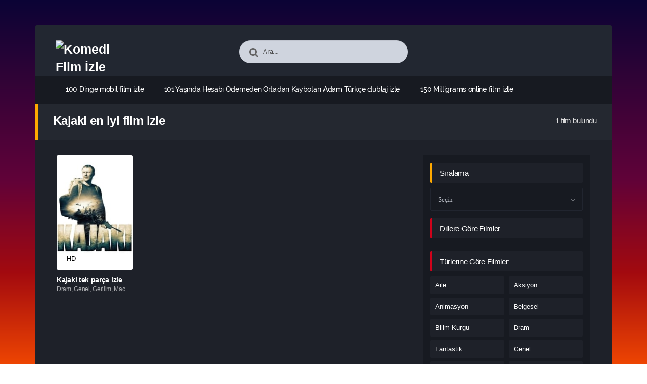

--- FILE ---
content_type: text/html; charset=UTF-8
request_url: https://turkcedublajfimler.click/tag/kajaki-en-iyi-film-izle/
body_size: 18587
content:
<!DOCTYPE html PUBLIC "-//W3C//DTD XHTML 1.0 Transitional//EN" "http://www.w3.org/TR/xhtml1/DTD/xhtml1-transitional.dtd">
<html xmlns="http://www.w3.org/1999/xhtml" lang="tr">
   <head profile="http://gmpg.org/xfn/11">
      <meta http-equiv="Content-Type" content="text/html; charset=UTF-8" />
      <meta name="viewport" content="width=device-width, initial-scale=1, maximum-scale=1" />
      <meta http-equiv="X-UA-Compatible" content="IE=edge,chrome=1" />
      <title>Kajaki en iyi film izle | Komedi Film İzle ,Romantik Film İzle ,Bilim Kurgu Film İzle ,Film İzle</title>
      <link rel="canonical" href="https://turkcedublajfimler.click/tag/kajaki-en-iyi-film-izle/" />
	  
      <meta name='robots' content='max-image-preview:large' />
<link rel="alternate" type="application/rss+xml" title="Komedi Film İzle ,Romantik Film İzle ,Bilim Kurgu Film İzle ,Film İzle &raquo; akışı" href="https://turkcedublajfimler.click/feed/" />
<link rel="alternate" type="application/rss+xml" title="Komedi Film İzle ,Romantik Film İzle ,Bilim Kurgu Film İzle ,Film İzle &raquo; yorum akışı" href="https://turkcedublajfimler.click/comments/feed/" />
<link rel="alternate" type="application/rss+xml" title="Komedi Film İzle ,Romantik Film İzle ,Bilim Kurgu Film İzle ,Film İzle &raquo; Kajaki en iyi film izle etiket akışı" href="https://turkcedublajfimler.click/tag/kajaki-en-iyi-film-izle/feed/" />
<style id='wp-img-auto-sizes-contain-inline-css' type='text/css'>
img:is([sizes=auto i],[sizes^="auto," i]){contain-intrinsic-size:3000px 1500px}
/*# sourceURL=wp-img-auto-sizes-contain-inline-css */
</style>
<style id='wp-block-library-inline-css' type='text/css'>
:root{--wp-block-synced-color:#7a00df;--wp-block-synced-color--rgb:122,0,223;--wp-bound-block-color:var(--wp-block-synced-color);--wp-editor-canvas-background:#ddd;--wp-admin-theme-color:#007cba;--wp-admin-theme-color--rgb:0,124,186;--wp-admin-theme-color-darker-10:#006ba1;--wp-admin-theme-color-darker-10--rgb:0,107,160.5;--wp-admin-theme-color-darker-20:#005a87;--wp-admin-theme-color-darker-20--rgb:0,90,135;--wp-admin-border-width-focus:2px}@media (min-resolution:192dpi){:root{--wp-admin-border-width-focus:1.5px}}.wp-element-button{cursor:pointer}:root .has-very-light-gray-background-color{background-color:#eee}:root .has-very-dark-gray-background-color{background-color:#313131}:root .has-very-light-gray-color{color:#eee}:root .has-very-dark-gray-color{color:#313131}:root .has-vivid-green-cyan-to-vivid-cyan-blue-gradient-background{background:linear-gradient(135deg,#00d084,#0693e3)}:root .has-purple-crush-gradient-background{background:linear-gradient(135deg,#34e2e4,#4721fb 50%,#ab1dfe)}:root .has-hazy-dawn-gradient-background{background:linear-gradient(135deg,#faaca8,#dad0ec)}:root .has-subdued-olive-gradient-background{background:linear-gradient(135deg,#fafae1,#67a671)}:root .has-atomic-cream-gradient-background{background:linear-gradient(135deg,#fdd79a,#004a59)}:root .has-nightshade-gradient-background{background:linear-gradient(135deg,#330968,#31cdcf)}:root .has-midnight-gradient-background{background:linear-gradient(135deg,#020381,#2874fc)}:root{--wp--preset--font-size--normal:16px;--wp--preset--font-size--huge:42px}.has-regular-font-size{font-size:1em}.has-larger-font-size{font-size:2.625em}.has-normal-font-size{font-size:var(--wp--preset--font-size--normal)}.has-huge-font-size{font-size:var(--wp--preset--font-size--huge)}.has-text-align-center{text-align:center}.has-text-align-left{text-align:left}.has-text-align-right{text-align:right}.has-fit-text{white-space:nowrap!important}#end-resizable-editor-section{display:none}.aligncenter{clear:both}.items-justified-left{justify-content:flex-start}.items-justified-center{justify-content:center}.items-justified-right{justify-content:flex-end}.items-justified-space-between{justify-content:space-between}.screen-reader-text{border:0;clip-path:inset(50%);height:1px;margin:-1px;overflow:hidden;padding:0;position:absolute;width:1px;word-wrap:normal!important}.screen-reader-text:focus{background-color:#ddd;clip-path:none;color:#444;display:block;font-size:1em;height:auto;left:5px;line-height:normal;padding:15px 23px 14px;text-decoration:none;top:5px;width:auto;z-index:100000}html :where(.has-border-color){border-style:solid}html :where([style*=border-top-color]){border-top-style:solid}html :where([style*=border-right-color]){border-right-style:solid}html :where([style*=border-bottom-color]){border-bottom-style:solid}html :where([style*=border-left-color]){border-left-style:solid}html :where([style*=border-width]){border-style:solid}html :where([style*=border-top-width]){border-top-style:solid}html :where([style*=border-right-width]){border-right-style:solid}html :where([style*=border-bottom-width]){border-bottom-style:solid}html :where([style*=border-left-width]){border-left-style:solid}html :where(img[class*=wp-image-]){height:auto;max-width:100%}:where(figure){margin:0 0 1em}html :where(.is-position-sticky){--wp-admin--admin-bar--position-offset:var(--wp-admin--admin-bar--height,0px)}@media screen and (max-width:600px){html :where(.is-position-sticky){--wp-admin--admin-bar--position-offset:0px}}

/*# sourceURL=wp-block-library-inline-css */
</style><style id='global-styles-inline-css' type='text/css'>
:root{--wp--preset--aspect-ratio--square: 1;--wp--preset--aspect-ratio--4-3: 4/3;--wp--preset--aspect-ratio--3-4: 3/4;--wp--preset--aspect-ratio--3-2: 3/2;--wp--preset--aspect-ratio--2-3: 2/3;--wp--preset--aspect-ratio--16-9: 16/9;--wp--preset--aspect-ratio--9-16: 9/16;--wp--preset--color--black: #000000;--wp--preset--color--cyan-bluish-gray: #abb8c3;--wp--preset--color--white: #ffffff;--wp--preset--color--pale-pink: #f78da7;--wp--preset--color--vivid-red: #cf2e2e;--wp--preset--color--luminous-vivid-orange: #ff6900;--wp--preset--color--luminous-vivid-amber: #fcb900;--wp--preset--color--light-green-cyan: #7bdcb5;--wp--preset--color--vivid-green-cyan: #00d084;--wp--preset--color--pale-cyan-blue: #8ed1fc;--wp--preset--color--vivid-cyan-blue: #0693e3;--wp--preset--color--vivid-purple: #9b51e0;--wp--preset--gradient--vivid-cyan-blue-to-vivid-purple: linear-gradient(135deg,rgb(6,147,227) 0%,rgb(155,81,224) 100%);--wp--preset--gradient--light-green-cyan-to-vivid-green-cyan: linear-gradient(135deg,rgb(122,220,180) 0%,rgb(0,208,130) 100%);--wp--preset--gradient--luminous-vivid-amber-to-luminous-vivid-orange: linear-gradient(135deg,rgb(252,185,0) 0%,rgb(255,105,0) 100%);--wp--preset--gradient--luminous-vivid-orange-to-vivid-red: linear-gradient(135deg,rgb(255,105,0) 0%,rgb(207,46,46) 100%);--wp--preset--gradient--very-light-gray-to-cyan-bluish-gray: linear-gradient(135deg,rgb(238,238,238) 0%,rgb(169,184,195) 100%);--wp--preset--gradient--cool-to-warm-spectrum: linear-gradient(135deg,rgb(74,234,220) 0%,rgb(151,120,209) 20%,rgb(207,42,186) 40%,rgb(238,44,130) 60%,rgb(251,105,98) 80%,rgb(254,248,76) 100%);--wp--preset--gradient--blush-light-purple: linear-gradient(135deg,rgb(255,206,236) 0%,rgb(152,150,240) 100%);--wp--preset--gradient--blush-bordeaux: linear-gradient(135deg,rgb(254,205,165) 0%,rgb(254,45,45) 50%,rgb(107,0,62) 100%);--wp--preset--gradient--luminous-dusk: linear-gradient(135deg,rgb(255,203,112) 0%,rgb(199,81,192) 50%,rgb(65,88,208) 100%);--wp--preset--gradient--pale-ocean: linear-gradient(135deg,rgb(255,245,203) 0%,rgb(182,227,212) 50%,rgb(51,167,181) 100%);--wp--preset--gradient--electric-grass: linear-gradient(135deg,rgb(202,248,128) 0%,rgb(113,206,126) 100%);--wp--preset--gradient--midnight: linear-gradient(135deg,rgb(2,3,129) 0%,rgb(40,116,252) 100%);--wp--preset--font-size--small: 13px;--wp--preset--font-size--medium: 20px;--wp--preset--font-size--large: 36px;--wp--preset--font-size--x-large: 42px;--wp--preset--spacing--20: 0.44rem;--wp--preset--spacing--30: 0.67rem;--wp--preset--spacing--40: 1rem;--wp--preset--spacing--50: 1.5rem;--wp--preset--spacing--60: 2.25rem;--wp--preset--spacing--70: 3.38rem;--wp--preset--spacing--80: 5.06rem;--wp--preset--shadow--natural: 6px 6px 9px rgba(0, 0, 0, 0.2);--wp--preset--shadow--deep: 12px 12px 50px rgba(0, 0, 0, 0.4);--wp--preset--shadow--sharp: 6px 6px 0px rgba(0, 0, 0, 0.2);--wp--preset--shadow--outlined: 6px 6px 0px -3px rgb(255, 255, 255), 6px 6px rgb(0, 0, 0);--wp--preset--shadow--crisp: 6px 6px 0px rgb(0, 0, 0);}:where(.is-layout-flex){gap: 0.5em;}:where(.is-layout-grid){gap: 0.5em;}body .is-layout-flex{display: flex;}.is-layout-flex{flex-wrap: wrap;align-items: center;}.is-layout-flex > :is(*, div){margin: 0;}body .is-layout-grid{display: grid;}.is-layout-grid > :is(*, div){margin: 0;}:where(.wp-block-columns.is-layout-flex){gap: 2em;}:where(.wp-block-columns.is-layout-grid){gap: 2em;}:where(.wp-block-post-template.is-layout-flex){gap: 1.25em;}:where(.wp-block-post-template.is-layout-grid){gap: 1.25em;}.has-black-color{color: var(--wp--preset--color--black) !important;}.has-cyan-bluish-gray-color{color: var(--wp--preset--color--cyan-bluish-gray) !important;}.has-white-color{color: var(--wp--preset--color--white) !important;}.has-pale-pink-color{color: var(--wp--preset--color--pale-pink) !important;}.has-vivid-red-color{color: var(--wp--preset--color--vivid-red) !important;}.has-luminous-vivid-orange-color{color: var(--wp--preset--color--luminous-vivid-orange) !important;}.has-luminous-vivid-amber-color{color: var(--wp--preset--color--luminous-vivid-amber) !important;}.has-light-green-cyan-color{color: var(--wp--preset--color--light-green-cyan) !important;}.has-vivid-green-cyan-color{color: var(--wp--preset--color--vivid-green-cyan) !important;}.has-pale-cyan-blue-color{color: var(--wp--preset--color--pale-cyan-blue) !important;}.has-vivid-cyan-blue-color{color: var(--wp--preset--color--vivid-cyan-blue) !important;}.has-vivid-purple-color{color: var(--wp--preset--color--vivid-purple) !important;}.has-black-background-color{background-color: var(--wp--preset--color--black) !important;}.has-cyan-bluish-gray-background-color{background-color: var(--wp--preset--color--cyan-bluish-gray) !important;}.has-white-background-color{background-color: var(--wp--preset--color--white) !important;}.has-pale-pink-background-color{background-color: var(--wp--preset--color--pale-pink) !important;}.has-vivid-red-background-color{background-color: var(--wp--preset--color--vivid-red) !important;}.has-luminous-vivid-orange-background-color{background-color: var(--wp--preset--color--luminous-vivid-orange) !important;}.has-luminous-vivid-amber-background-color{background-color: var(--wp--preset--color--luminous-vivid-amber) !important;}.has-light-green-cyan-background-color{background-color: var(--wp--preset--color--light-green-cyan) !important;}.has-vivid-green-cyan-background-color{background-color: var(--wp--preset--color--vivid-green-cyan) !important;}.has-pale-cyan-blue-background-color{background-color: var(--wp--preset--color--pale-cyan-blue) !important;}.has-vivid-cyan-blue-background-color{background-color: var(--wp--preset--color--vivid-cyan-blue) !important;}.has-vivid-purple-background-color{background-color: var(--wp--preset--color--vivid-purple) !important;}.has-black-border-color{border-color: var(--wp--preset--color--black) !important;}.has-cyan-bluish-gray-border-color{border-color: var(--wp--preset--color--cyan-bluish-gray) !important;}.has-white-border-color{border-color: var(--wp--preset--color--white) !important;}.has-pale-pink-border-color{border-color: var(--wp--preset--color--pale-pink) !important;}.has-vivid-red-border-color{border-color: var(--wp--preset--color--vivid-red) !important;}.has-luminous-vivid-orange-border-color{border-color: var(--wp--preset--color--luminous-vivid-orange) !important;}.has-luminous-vivid-amber-border-color{border-color: var(--wp--preset--color--luminous-vivid-amber) !important;}.has-light-green-cyan-border-color{border-color: var(--wp--preset--color--light-green-cyan) !important;}.has-vivid-green-cyan-border-color{border-color: var(--wp--preset--color--vivid-green-cyan) !important;}.has-pale-cyan-blue-border-color{border-color: var(--wp--preset--color--pale-cyan-blue) !important;}.has-vivid-cyan-blue-border-color{border-color: var(--wp--preset--color--vivid-cyan-blue) !important;}.has-vivid-purple-border-color{border-color: var(--wp--preset--color--vivid-purple) !important;}.has-vivid-cyan-blue-to-vivid-purple-gradient-background{background: var(--wp--preset--gradient--vivid-cyan-blue-to-vivid-purple) !important;}.has-light-green-cyan-to-vivid-green-cyan-gradient-background{background: var(--wp--preset--gradient--light-green-cyan-to-vivid-green-cyan) !important;}.has-luminous-vivid-amber-to-luminous-vivid-orange-gradient-background{background: var(--wp--preset--gradient--luminous-vivid-amber-to-luminous-vivid-orange) !important;}.has-luminous-vivid-orange-to-vivid-red-gradient-background{background: var(--wp--preset--gradient--luminous-vivid-orange-to-vivid-red) !important;}.has-very-light-gray-to-cyan-bluish-gray-gradient-background{background: var(--wp--preset--gradient--very-light-gray-to-cyan-bluish-gray) !important;}.has-cool-to-warm-spectrum-gradient-background{background: var(--wp--preset--gradient--cool-to-warm-spectrum) !important;}.has-blush-light-purple-gradient-background{background: var(--wp--preset--gradient--blush-light-purple) !important;}.has-blush-bordeaux-gradient-background{background: var(--wp--preset--gradient--blush-bordeaux) !important;}.has-luminous-dusk-gradient-background{background: var(--wp--preset--gradient--luminous-dusk) !important;}.has-pale-ocean-gradient-background{background: var(--wp--preset--gradient--pale-ocean) !important;}.has-electric-grass-gradient-background{background: var(--wp--preset--gradient--electric-grass) !important;}.has-midnight-gradient-background{background: var(--wp--preset--gradient--midnight) !important;}.has-small-font-size{font-size: var(--wp--preset--font-size--small) !important;}.has-medium-font-size{font-size: var(--wp--preset--font-size--medium) !important;}.has-large-font-size{font-size: var(--wp--preset--font-size--large) !important;}.has-x-large-font-size{font-size: var(--wp--preset--font-size--x-large) !important;}
/*# sourceURL=global-styles-inline-css */
</style>

<style id='classic-theme-styles-inline-css' type='text/css'>
/*! This file is auto-generated */
.wp-block-button__link{color:#fff;background-color:#32373c;border-radius:9999px;box-shadow:none;text-decoration:none;padding:calc(.667em + 2px) calc(1.333em + 2px);font-size:1.125em}.wp-block-file__button{background:#32373c;color:#fff;text-decoration:none}
/*# sourceURL=/wp-includes/css/classic-themes.min.css */
</style>
<script type="text/javascript" src="https://turkcedublajfimler.click/wp-includes/js/jquery/jquery.min.js?ver=3.7.1" id="jquery-core-js"></script>
<link rel="https://api.w.org/" href="https://turkcedublajfimler.click/wp-json/" /><link rel="alternate" title="JSON" type="application/json" href="https://turkcedublajfimler.click/wp-json/wp/v2/tags/4692" />
<!--KavKaz CSS library -->
<link href="https://turkcedublajfimler.click/wp-content/themes/filmbaz/css/main.css" rel="stylesheet">
<link href="https://turkcedublajfimler.click/wp-content/themes/filmbaz/style.css" rel="stylesheet">
<!--[if IE ]>
	<link href='http://fonts.googleapis.com/css?family=Oswald&v1' rel='stylesheet' type='text/css'>
<![endif]-->

<link rel="shortcut icon" href="https://turkcedublajfimler.click/wp-content/themes/filmbaz/favicon.ico" title="Favicon" />   </head>
   <body class="home blog">
       
      <div id="bg"></div>
      <header>
   <div class="container">
      <div class="col-md-12">
         <div class="top">
            <div class="row">
               <div class="hamburger">
                  <div class="device">
                     <div class="device__screen">
                        <div id="menu-icon-wrapper" class="menu-icon-wrapper" style="visibility: hidden">
                           <svg width="1000px" height="1000px">
                              <path id="pathA" d="M 300 400 L 700 400 C 900 400 900 750 600 850 A 400 400 0 0 1 200 200 L 800 800"></path>
                              <path id="pathB" d="M 300 500 L 700 500"></path>
                              <path id="pathC" d="M 700 600 L 300 600 C 100 600 100 200 400 150 A 400 380 0 1 1 200 800 L 800 200"></path>
                           </svg>
                           <button id="menu-icon-trigger" class="menu-icon-trigger"></button>
                        </div>
                        <div id="dummy" class="dummy">
                           <div class="dummy__item"></div>
                           <div class="dummy__item"></div>
                           <div class="dummy__item"></div>
                           <div class="dummy__item"></div>
                        </div>
                     </div>
                  </div>
               </div>
               <div class="col-md-2">
                 <div class="logo">
         <a title="Komedi Film İzle ,Romantik Film İzle ,Bilim Kurgu Film İzle ,Film İzle" href="https://turkcedublajfimler.click/">
   <img src="https://2023filmleri.click/wp-content/uploads/2024/03/LOGO-2.png" width="100%" height="100%" alt="Komedi Film İzle ,Romantik Film İzle ,Bilim Kurgu Film İzle ,Film İzle" />
   </a>
   	
</div>               </div>
               <div class="offset-md-2 col-md-4">
                  <div class="search fa fa-search">
                     <form action="https://turkcedublajfimler.click/" method="get">
                        <input type="text" value="Ara..." id="s" name="s" onfocus="if (this.value == 'Ara...') {this.value = '';}" onblur="if (this.value == '') {this.value = 'Ara...';}" autocomplete="off" class="form-control">
                     </form>
                  </div>
               </div>
                           </div>
         </div>
         <div class="menu">
   <div class="nav">
      <ul id="menu-header-menu" class="menu">
        <div class="menu"><ul>
<li class="page_item page-item-67"><a href="https://turkcedublajfimler.click/100-dinge/">100 Dinge mobil film izle</a></li>
<li class="page_item page-item-832"><a href="https://turkcedublajfimler.click/101-yasinda-hesabi-odemeden-ortadan-kaybolan-adam/">101 Yaşında Hesabı Ödemeden Ortadan Kaybolan Adam Türkçe dublaj izle</a></li>
<li class="page_item page-item-304"><a href="https://turkcedublajfimler.click/150-milligrams/">150 Milligrams online film izle</a></li>
<li class="page_item page-item-257"><a href="https://turkcedublajfimler.click/3-day-weekend/">3 Day Weekend film inceleme</a></li>
<li class="page_item page-item-371"><a href="https://turkcedublajfimler.click/a-thousand-miles-behind/">A Thousand Miles Behind filmi izle</a></li>
<li class="page_item page-item-862"><a href="https://turkcedublajfimler.click/acik-deniz-3-kafes-dalisi/">Açık Deniz 3: Kafes Dalışı altyazılı izle</a></li>
<li class="page_item page-item-607"><a href="https://turkcedublajfimler.click/acilis-gecesi/">Açılış Gecesi en iyi film izle</a></li>
<li class="page_item page-item-341"><a href="https://turkcedublajfimler.click/action-jackson/">Action Jackson film inceleme</a></li>
<li class="page_item page-item-254"><a href="https://turkcedublajfimler.click/aged/">Aged sansürsüz izle</a></li>
<li class="page_item page-item-233"><a href="https://turkcedublajfimler.click/aile/">Aile film inceleme</a></li>
<li class="page_item page-item-759"><a href="https://turkcedublajfimler.click/altin-gold/">Altın-Gold film özeti</a></li>
<li class="page_item page-item-79"><a href="https://turkcedublajfimler.click/american-fiction/">American Fiction imdb puanı</a></li>
<li class="page_item page-item-735"><a href="https://turkcedublajfimler.click/american-satan/">American Satan imdb puanı</a></li>
<li class="page_item page-item-653"><a href="https://turkcedublajfimler.click/amerika-billie-holidaye-karsi/">Amerika, Billie Holiday&#8217;e Karşı film özeti</a></li>
<li class="page_item page-item-76"><a href="https://turkcedublajfimler.click/aquaman-ve-kayip-krallik/">Aquaman ve Kayıp Krallık imdb puanı</a></li>
<li class="page_item page-item-630"><a href="https://turkcedublajfimler.click/aranjmanlar/">Aranjmanlar yüksek kalitede izle</a></li>
<li class="page_item page-item-461"><a href="https://turkcedublajfimler.click/arayis/">Arayış tek parça izle</a></li>
<li class="page_item page-item-697"><a href="https://turkcedublajfimler.click/ates-firtinasi/">Ateş Fırtınası bedava film izle</a></li>
<li class="page_item page-item-824"><a href="https://turkcedublajfimler.click/ates-firtinasi-2/">Ateş Fırtınası sansürsüz izle</a></li>
<li class="page_item page-item-408"><a href="https://turkcedublajfimler.click/ates-ile-yangin/">Ateş ile Yangın yüksek kalitede izle</a></li>
<li class="page_item page-item-665"><a href="https://turkcedublajfimler.click/avanak-ajan-altin-kus/">Avanak Ajan: Altın Kuş tek parça izle</a></li>
<li class="page_item page-item-40"><a href="https://turkcedublajfimler.click/avgrunden/">Avgrunden indirmeden izle</a></li>
<li class="page_item page-item-152"><a href="https://turkcedublajfimler.click/aydan-geri-donme/">Ay&#8217;dan Geri Dönme HD film izle</a></li>
<li class="page_item page-item-239"><a href="https://turkcedublajfimler.click/azize-frances/">Azize Frances full film izle</a></li>
<li class="page_item page-item-171"><a href="https://turkcedublajfimler.click/babamin-mutfagi/">Babamın Mutfağı filmi izle</a></li>
<li class="page_item page-item-161"><a href="https://turkcedublajfimler.click/bad-lands/">Bad Lands full film izle</a></li>
<li class="page_item page-item-26"><a href="https://turkcedublajfimler.click/barbie/">Barbie bedava film izle</a></li>
<li class="page_item page-item-275"><a href="https://turkcedublajfimler.click/bastarden/">Bastarden HD film izle</a></li>
<li class="page_item page-item-170"><a href="https://turkcedublajfimler.click/ben-trong-vo-ken-vang/">Bên trong vỏ kén vàng film inceleme</a></li>
<li class="page_item page-item-322"><a href="https://turkcedublajfimler.click/big-sky-river/">Big Sky River imdb puanı</a></li>
<li class="page_item page-item-66"><a href="https://turkcedublajfimler.click/bina-band-chal-england/">Bina Band Chal England fragmanı</a></li>
<li class="page_item page-item-321"><a href="https://turkcedublajfimler.click/bir-milyon-kucuk-parca/">Bir Milyon Küçük Parça film özeti</a></li>
<li class="page_item page-item-340"><a href="https://turkcedublajfimler.click/bitmeyen-gece/">Bitmeyen Gece online film izle</a></li>
<li class="page_item page-item-228"><a href="https://turkcedublajfimler.click/blood-vessel/">Blood Vessel yüksek kalitede izle</a></li>
<li class="page_item page-item-903"><a href="https://turkcedublajfimler.click/boar/">Boar altyazılı izle</a></li>
<li class="page_item page-item-479"><a href="https://turkcedublajfimler.click/braddock-missing-in-action-iii/">Braddock: Missing in Action III film inceleme</a></li>
<li class="page_item page-item-664"><a href="https://turkcedublajfimler.click/burada-ve-simdi/">Burada ve Şimdi Türkçe dublaj izle</a></li>
<li class="page_item page-item-54"><a href="https://turkcedublajfimler.click/caddy-hack/">Caddy Hack tek parça izle</a></li>
<li class="page_item page-item-830"><a href="https://turkcedublajfimler.click/canopy/">Canopy fragmanı</a></li>
<li class="page_item page-item-368"><a href="https://turkcedublajfimler.click/caylak-soyguncular/">Çaylak Soyguncular fragmanı</a></li>
<li class="page_item page-item-36"><a href="https://turkcedublajfimler.click/cello/">Çello Türkçe dublaj izle</a></li>
<li class="page_item page-item-298"><a href="https://turkcedublajfimler.click/christmas-as-usual/">Christmas as Usual filmi izle</a></li>
<li class="page_item page-item-795"><a href="https://turkcedublajfimler.click/cinderela-pop/">Cinderela Pop indirmeden izle</a></li>
<li class="page_item page-item-422"><a href="https://turkcedublajfimler.click/ciplak-gozlu-kiz/">Çıplak Gözlü Kız fragmanı</a></li>
<li class="page_item page-item-821"><a href="https://turkcedublajfimler.click/colde-son-gun/">Çölde Son Gün indirmeden izle</a></li>
<li class="page_item page-item-729"><a href="https://turkcedublajfimler.click/coldeki-izler/">Çöldeki İzler Türkçe dublaj izle</a></li>
<li class="page_item page-item-42"><a href="https://turkcedublajfimler.click/control/">Control imdb puanı</a></li>
<li class="page_item page-item-850"><a href="https://turkcedublajfimler.click/copenhagen/">Copenhagen sansürsüz izle</a></li>
<li class="page_item page-item-767"><a href="https://turkcedublajfimler.click/darwine-son-taksi/">Darwin&#8217;e Son Taksi en iyi film izle</a></li>
<li class="page_item page-item-59"><a href="https://turkcedublajfimler.click/dave-chappelle-the-dreamer/">Dave Chappelle: The Dreamer Türkçe dublaj izle</a></li>
<li class="page_item page-item-150"><a href="https://turkcedublajfimler.click/de-gaulle/">De Gaulle altyazılı izle</a></li>
<li class="page_item page-item-377"><a href="https://turkcedublajfimler.click/de-storm/">De storm Türkçe dublaj izle</a></li>
<li class="page_item page-item-105"><a href="https://turkcedublajfimler.click/dear-christmas/">Dear Christmas Türkçe dublaj izle</a></li>
<li class="page_item page-item-359"><a href="https://turkcedublajfimler.click/death-train/">Death Train sansürsüz izle</a></li>
<li class="page_item page-item-433"><a href="https://turkcedublajfimler.click/demir-yumruklu-adam/">Demir Yumruklu Adam altyazılı izle</a></li>
<li class="page_item page-item-888"><a href="https://turkcedublajfimler.click/der-mann-aus-dem-eis/">Der Mann aus dem Eis full film izle</a></li>
<li class="page_item page-item-856"><a href="https://turkcedublajfimler.click/derinliklere-yolculuk/">Derinliklere Yolculuk altyazılı izle</a></li>
<li class="page_item page-item-32"><a href="https://turkcedublajfimler.click/devil/">Devil mobil film izle</a></li>
<li class="page_item page-item-9"><a href="https://turkcedublajfimler.click/diziler/">Diziler</a></li>
<li class="page_item page-item-865"><a href="https://turkcedublajfimler.click/dope/">Dope Türkçe dublaj izle</a></li>
<li class="page_item page-item-23"><a href="https://turkcedublajfimler.click/dress-for-success/">Dress for Success sansürsüz izle</a></li>
<li class="page_item page-item-151"><a href="https://turkcedublajfimler.click/dugun-davetiyesi/">Düğün Davetiyesi en iyi film izle</a></li>
<li class="page_item page-item-879"><a href="https://turkcedublajfimler.click/dunyanin-sonuna-kadar/">Dünyanın Sonuna Kadar online film izle</a></li>
<li class="page_item page-item-193"><a href="https://turkcedublajfimler.click/dunyayi-ardinda-birak/">Dünyayı Ardında Bırak online film izle</a></li>
<li class="page_item page-item-110"><a href="https://turkcedublajfimler.click/earth-mama/">Earth Mama HD film izle</a></li>
<li class="page_item page-item-303"><a href="https://turkcedublajfimler.click/eileen/">Eileen en iyi film izle</a></li>
<li class="page_item page-item-166"><a href="https://turkcedublajfimler.click/elyse/">Elyse film inceleme</a></li>
<li class="page_item page-item-347"><a href="https://turkcedublajfimler.click/ema/">Ema film özeti</a></li>
<li class="page_item page-item-7"><a href="https://turkcedublajfimler.click/en-cok-izlenenler/">En Çok İzlenenler</a></li>
<li class="page_item page-item-8"><a href="https://turkcedublajfimler.click/en-cok-yorumlananlar/">En Çok Yorumlananlar</a></li>
<li class="page_item page-item-670"><a href="https://turkcedublajfimler.click/ephraims-rescue/">Ephraim&#8217;s Rescue imdb puanı</a></li>
<li class="page_item page-item-804"><a href="https://turkcedublajfimler.click/ephraims-rescue-2/">Ephraim&#8217;s Rescue sansürsüz izle</a></li>
<li class="page_item page-item-782"><a href="https://turkcedublajfimler.click/eurovision-sarki-yarismasi-fira-saganin-hikayesi/">Eurovision Şarkı Yarışması: Fira Saga’nın Hikâyesi indirmeden izle</a></li>
<li class="page_item page-item-403"><a href="https://turkcedublajfimler.click/eva/">Eva mobil film izle</a></li>
<li class="page_item page-item-95"><a href="https://turkcedublajfimler.click/fast-charlie/">Fast Charlie yüksek kalitede izle</a></li>
<li class="page_item page-item-818"><a href="https://turkcedublajfimler.click/feed-the-gods/">Feed the Gods imdb puanı</a></li>
<li class="page_item page-item-295"><a href="https://turkcedublajfimler.click/ferrari/">Ferrari en iyi film izle</a></li>
<li class="page_item page-item-104"><a href="https://turkcedublajfimler.click/finestkind/">Finestkind online film izle</a></li>
<li class="page_item page-item-687"><a href="https://turkcedublajfimler.click/firefox/">Firefox HD film izle</a></li>
<li class="page_item page-item-797"><a href="https://turkcedublajfimler.click/gagarin-pervyy-v-kosmose/">Gagarin. Pervyy v kosmose film inceleme</a></li>
<li class="page_item page-item-355"><a href="https://turkcedublajfimler.click/go-back-to-china/">Go Back to China sansürsüz izle</a></li>
<li class="page_item page-item-397"><a href="https://turkcedublajfimler.click/go-fast/">Go Fast bedava film izle</a></li>
<li class="page_item page-item-132"><a href="https://turkcedublajfimler.click/godzilla-minus-one/">Godzilla Minus One mobil film izle</a></li>
<li class="page_item page-item-124"><a href="https://turkcedublajfimler.click/godzilla-resurgence/">Godzilla Resurgence bedava film izle</a></li>
<li class="page_item page-item-258"><a href="https://turkcedublajfimler.click/goldeki-kiz/">Göldeki Kız tek parça izle</a></li>
<li class="page_item page-item-698"><a href="https://turkcedublajfimler.click/golge/">Gölge indirmeden izle</a></li>
<li class="page_item page-item-773"><a href="https://turkcedublajfimler.click/gorevimiz-lars/">Görevimiz Lars fragmanı</a></li>
<li class="page_item page-item-81"><a href="https://turkcedublajfimler.click/gorevimiz-tehlike-7-olumcul-hesaplasma-bolum-1/">Görevimiz Tehlike 7: Ölümcül Hesaplaşma Bölüm 1 en iyi film izle</a></li>
<li class="page_item page-item-894"><a href="https://turkcedublajfimler.click/gosteri-kopekleri/">Gösteri Köpekleri sansürsüz izle</a></li>
<li class="page_item page-item-605"><a href="https://turkcedublajfimler.click/grand-piano/">Grand Piano Türkçe dublaj izle</a></li>
<li class="page_item page-item-746"><a href="https://turkcedublajfimler.click/gunes-de-bir-yildizdir/">Güneş de Bir Yıldızdır en iyi film izle</a></li>
<li class="page_item page-item-686"><a href="https://turkcedublajfimler.click/guy/">Guy full film izle</a></li>
<li class="page_item page-item-674"><a href="https://turkcedublajfimler.click/haberci/">Haberci imdb puanı</a></li>
<li class="page_item page-item-10"><a href="https://turkcedublajfimler.click/haberler/">Haberler</a></li>
<li class="page_item page-item-565"><a href="https://turkcedublajfimler.click/hayatimin-muzigi/">Hayatımın Müziği filmi izle</a></li>
<li class="page_item page-item-873"><a href="https://turkcedublajfimler.click/hayatimin-yolculugu/">Hayatımın Yolculuğu sansürsüz izle</a></li>
<li class="page_item page-item-278"><a href="https://turkcedublajfimler.click/head-on-a-plate/">Head on a Plate HD film izle</a></li>
<li class="page_item page-item-906"><a href="https://turkcedublajfimler.click/hectorun-mutluluk-arayisi/">Hector&#8217;un Mutluluk Arayışı tek parça izle</a></li>
<li class="page_item page-item-219"><a href="https://turkcedublajfimler.click/hell-camp-teen-nightmare/">Hell Camp: Teen Nightmare yüksek kalitede izle</a></li>
<li class="page_item page-item-1"><a href="https://turkcedublajfimler.click/hello-world/">Hello world!</a></li>
<li class="page_item page-item-202"><a href="https://turkcedublajfimler.click/henri-pickin-gizemi/">Henri Pick&#8217;in Gizemi altyazılı izle</a></li>
<li class="page_item page-item-809"><a href="https://turkcedublajfimler.click/himalayalar/">Himalayalar online film izle</a></li>
<li class="page_item page-item-720"><a href="https://turkcedublajfimler.click/hindistanda-alacakaranlik/">Hindistan&#8217;da Alacakaranlık film özeti</a></li>
<li class="page_item page-item-838"><a href="https://turkcedublajfimler.click/hindistanda-alacakaranlik-2/">Hindistan&#8217;da Alacakaranlık full film izle</a></li>
<li class="page_item page-item-447"><a href="https://turkcedublajfimler.click/hollywood-polisleri/">Hollywood Polisleri Türkçe dublaj izle</a></li>
<li class="page_item page-item-699"><a href="https://turkcedublajfimler.click/honey-rise-up-and-dance/">Honey: Rise Up and Dance imdb puanı</a></li>
<li class="page_item page-item-136"><a href="https://turkcedublajfimler.click/hot-seat/">Hot Seat indirmeden izle</a></li>
<li class="page_item page-item-88"><a href="https://turkcedublajfimler.click/how-to-have-sex/">How to Have Sex mobil film izle</a></li>
<li class="page_item page-item-247"><a href="https://turkcedublajfimler.click/in-the-land-of-saints-and-sinners/">In the Land of Saints and Sinners fragmanı</a></li>
<li class="page_item page-item-274"><a href="https://turkcedublajfimler.click/inanc-meselesi/">İnanç Meselesi Türkçe dublaj izle</a></li>
<li class="page_item page-item-853"><a href="https://turkcedublajfimler.click/inara-the-jungle-girl/">Inara, the Jungle Girl filmi izle</a></li>
<li class="page_item page-item-580"><a href="https://turkcedublajfimler.click/ingiltere-benim/">İngiltere Benim Türkçe dublaj izle</a></li>
<li class="page_item page-item-189"><a href="https://turkcedublajfimler.click/intikam-yolunda/">İntikam Yolunda altyazılı izle</a></li>
<li class="page_item page-item-711"><a href="https://turkcedublajfimler.click/into-the-beat-dein-herz-tanzt/">Into the Beat &#8211; Dein Herz tanzt imdb puanı</a></li>
<li class="page_item page-item-194"><a href="https://turkcedublajfimler.click/its-a-wonderful-knife/">It&#8217;s a Wonderful Knife bedava film izle</a></li>
<li class="page_item page-item-391"><a href="https://turkcedublajfimler.click/jesse-stone-sea-change/">Jesse Stone: Sea Change Türkçe dublaj izle</a></li>
<li class="page_item page-item-174"><a href="https://turkcedublajfimler.click/journey-to-bethlehem/">Journey to Bethlehem film özeti</a></li>
<li class="page_item page-item-709"><a href="https://turkcedublajfimler.click/kacis-2/">Kaçış fragmanı</a></li>
<li class="page_item page-item-323"><a href="https://turkcedublajfimler.click/kacis/">Kaçış full film izle</a></li>
<li class="page_item page-item-490"><a href="https://turkcedublajfimler.click/kadin-boksor/">Kadın Boksör film inceleme</a></li>
<li class="page_item page-item-252"><a href="https://turkcedublajfimler.click/kagittan-yil/">Kağıttan Yıl mobil film izle</a></li>
<li class="page_item page-item-808"><a href="https://turkcedublajfimler.click/kajaki/">Kajaki tek parça izle</a></li>
<li class="page_item page-item-784"><a href="https://turkcedublajfimler.click/kaybolup-gittiler/">Kaybolup Gittiler film özeti</a></li>
<li class="page_item page-item-6"><a href="https://turkcedublajfimler.click/kaydol/">Kaydol</a></li>
<li class="page_item page-item-710"><a href="https://turkcedublajfimler.click/kayip-kursunlar/">Kayıp Kurşunlar bedava film izle</a></li>
<li class="page_item page-item-833"><a href="https://turkcedublajfimler.click/kayip-kursunlar-2/">Kayıp Kurşunlar mobil film izle</a></li>
<li class="page_item page-item-119"><a href="https://turkcedublajfimler.click/kho-gaye-hum-kahan/">Kho Gaye Hum Kahan bedava film izle</a></li>
<li class="page_item page-item-839"><a href="https://turkcedublajfimler.click/kicks/">Kicks fragmanı</a></li>
<li class="page_item page-item-891"><a href="https://turkcedublajfimler.click/kid-west/">Kid West Türkçe dublaj izle</a></li>
<li class="page_item page-item-874"><a href="https://turkcedublajfimler.click/kiz-gecesi/">Kız Gecesi film özeti</a></li>
<li class="page_item page-item-511"><a href="https://turkcedublajfimler.click/kod-adi-kilicbaligi/">Kod Adı Kılıçbalığı Türkçe dublaj izle</a></li>
<li class="page_item page-item-520"><a href="https://turkcedublajfimler.click/komando-dadi/">Komando Dadı indirmeden izle</a></li>
<li class="page_item page-item-491"><a href="https://turkcedublajfimler.click/komando/">Komando fragmanı</a></li>
<li class="page_item page-item-457"><a href="https://turkcedublajfimler.click/komando-harekati-2/">Komando Harekatı 2 full film izle</a></li>
<li class="page_item page-item-503"><a href="https://turkcedublajfimler.click/komplo/">Komplo online film izle</a></li>
<li class="page_item page-item-94"><a href="https://turkcedublajfimler.click/kopekler-ve-italyanlar-giremez/">Köpekler ve İtalyanlar Giremez yüksek kalitede izle</a></li>
<li class="page_item page-item-356"><a href="https://turkcedublajfimler.click/korkunun-kralicesi/">Korkunun Kraliçesi imdb puanı</a></li>
<li class="page_item page-item-425"><a href="https://turkcedublajfimler.click/koruyucu/">Koruyucu tek parça izle</a></li>
<li class="page_item page-item-441"><a href="https://turkcedublajfimler.click/koruyucu-2/">Koruyucu Türkçe dublaj izle</a></li>
<li class="page_item page-item-383"><a href="https://turkcedublajfimler.click/kotu-kizlar/">Kötü Kızlar filmi izle</a></li>
<li class="page_item page-item-375"><a href="https://turkcedublajfimler.click/kralin-hazineleri/">Kralın Hazineleri Türkçe dublaj izle</a></li>
<li class="page_item page-item-462"><a href="https://turkcedublajfimler.click/kritik-karar/">Kritik Karar filmi izle</a></li>
<li class="page_item page-item-500"><a href="https://turkcedublajfimler.click/kucuk-cinde-buyuk-bela/">Küçük Çin&#8217;de Büyük Bela tek parça izle</a></li>
<li class="page_item page-item-475"><a href="https://turkcedublajfimler.click/kucuk-tokyo-harekati/">Küçük Tokyo Harekatı online film izle</a></li>
<li class="page_item page-item-405"><a href="https://turkcedublajfimler.click/kuffs/">Kuffs fragmanı</a></li>
<li class="page_item page-item-393"><a href="https://turkcedublajfimler.click/kurda-tuzak/">Kurda Tuzak online film izle</a></li>
<li class="page_item page-item-754"><a href="https://turkcedublajfimler.click/kurt-totemi/">Kurt Totemi online film izle</a></li>
<li class="page_item page-item-112"><a href="https://turkcedublajfimler.click/kurt-uzaktayken/">Kurt Uzaktayken Türkçe dublaj izle</a></li>
<li class="page_item page-item-452"><a href="https://turkcedublajfimler.click/kurtlar-imparatorlugu/">Kurtlar İmparatorluğu altyazılı izle</a></li>
<li class="page_item page-item-533"><a href="https://turkcedublajfimler.click/kusatma-altinda/">Kuşatma Altında HD film izle</a></li>
<li class="page_item page-item-367"><a href="https://turkcedublajfimler.click/kusatma/">Kuşatma mobil film izle</a></li>
<li class="page_item page-item-545"><a href="https://turkcedublajfimler.click/kusursuz-firtina/">Kusursuz Fırtına film özeti</a></li>
<li class="page_item page-item-206"><a href="https://turkcedublajfimler.click/kusursuz-ogrenci/">Kusursuz Öğrenci tek parça izle</a></li>
<li class="page_item page-item-468"><a href="https://turkcedublajfimler.click/kusursuz-soygun/">Kusursuz Soygun film özeti</a></li>
<li class="page_item page-item-868"><a href="https://turkcedublajfimler.click/kutup-yildizi/">Kutup Yıldızı mobil film izle</a></li>
<li class="page_item page-item-331"><a href="https://turkcedublajfimler.click/la-larga-noche-de-francisco-sanctis/">La larga noche de Francisco Sanctis mobil film izle</a></li>
<li class="page_item page-item-15"><a href="https://turkcedublajfimler.click/la-terre-interieure/">La terre intérieure indirmeden izle</a></li>
<li class="page_item page-item-260"><a href="https://turkcedublajfimler.click/lady-ballers/">Lady Ballers film inceleme</a></li>
<li class="page_item page-item-758"><a href="https://turkcedublajfimler.click/lara/">Lara mobil film izle</a></li>
<li class="page_item page-item-272"><a href="https://turkcedublajfimler.click/les-chambres-rouges/">Les chambres rouges bedava film izle</a></li>
<li class="page_item page-item-188"><a href="https://turkcedublajfimler.click/little-big-women/">Little Big Women imdb puanı</a></li>
<li class="page_item page-item-12"><a href="https://turkcedublajfimler.click/lola/">LOLA mobil film izle</a></li>
<li class="page_item page-item-147"><a href="https://turkcedublajfimler.click/los-delincuentes/">Los delincuentes imdb puanı</a></li>
<li class="page_item page-item-332"><a href="https://turkcedublajfimler.click/love-you-to-death/">Love You to Death imdb puanı</a></li>
<li class="page_item page-item-90"><a href="https://turkcedublajfimler.click/maestro/">Maestro sansürsüz izle</a></li>
<li class="page_item page-item-224"><a href="https://turkcedublajfimler.click/maine/">Maine imdb puanı</a></li>
<li class="page_item page-item-488"><a href="https://turkcedublajfimler.click/maksimum-risk/">Maksimum Risk yüksek kalitede izle</a></li>
<li class="page_item page-item-662"><a href="https://turkcedublajfimler.click/mamma-mia-yeniden-basliyoruz/">Mamma Mia!: Yeniden Başlıyoruz fragmanı</a></li>
<li class="page_item page-item-528"><a href="https://turkcedublajfimler.click/maniac-cop-3-badge-of-silence/">Maniac Cop 3: Badge of Silence full film izle</a></li>
<li class="page_item page-item-685"><a href="https://turkcedublajfimler.click/marianne-leonard-words-of-love/">Marianne &#038; Leonard: Words of Love film özeti</a></li>
<li class="page_item page-item-211"><a href="https://turkcedublajfimler.click/mast-mein-rehne-ka/">Mast Mein Rehne Ka tek parça izle</a></li>
<li class="page_item page-item-160"><a href="https://turkcedublajfimler.click/mato-seco-em-chamas/">Mato Seco em Chamas filmi izle</a></li>
<li class="page_item page-item-885"><a href="https://turkcedublajfimler.click/merhamet/">Merhamet yüksek kalitede izle</a></li>
<li class="page_item page-item-327"><a href="https://turkcedublajfimler.click/merry-little-batman/">Merry Little Batman en iyi film izle</a></li>
<li class="page_item page-item-512"><a href="https://turkcedublajfimler.click/metro/">Metro full film izle</a></li>
<li class="page_item page-item-53"><a href="https://turkcedublajfimler.click/meu-cunhado-e-um-vampiro/">Meu cunhado é um vampiro film özeti</a></li>
<li class="page_item page-item-527"><a href="https://turkcedublajfimler.click/miami-super-polisleri/">Miami Süper Polisleri mobil film izle</a></li>
<li class="page_item page-item-131"><a href="https://turkcedublajfimler.click/miss-shampoo/">Miss Shampoo altyazılı izle</a></li>
<li class="page_item page-item-539"><a href="https://turkcedublajfimler.click/mufettis-gadget-2/">Müfettiş Gadget film özeti</a></li>
<li class="page_item page-item-392"><a href="https://turkcedublajfimler.click/mufettis-gadget/">Müfettiş Gadget online film izle</a></li>
<li class="page_item page-item-684"><a href="https://turkcedublajfimler.click/muppetlar-araniyor/">Muppet&#8217;lar Aranıyor filmi izle</a></li>
<li class="page_item page-item-813"><a href="https://turkcedublajfimler.click/muppetlar-araniyor-2/">Muppet&#8217;lar Aranıyor fragmanı</a></li>
<li class="page_item page-item-426"><a href="https://turkcedublajfimler.click/muthis-dedektif/">Müthiş Dedektif mobil film izle</a></li>
<li class="page_item page-item-571"><a href="https://turkcedublajfimler.click/muthis-dedektif-2/">Müthiş Dedektif yüksek kalitede izle</a></li>
<li class="page_item page-item-414"><a href="https://turkcedublajfimler.click/mutlak-guc/">Mutlak Güç sansürsüz izle</a></li>
<li class="page_item page-item-562"><a href="https://turkcedublajfimler.click/mutlak-guc-2/">Mutlak Güç Türkçe dublaj izle</a></li>
<li class="page_item page-item-222"><a href="https://turkcedublajfimler.click/mutlulugun-pesinde/">Mutluluğun Peşinde indirmeden izle</a></li>
<li class="page_item page-item-551"><a href="https://turkcedublajfimler.click/muzcu-joe-2/">Muzcu Joe mobil film izle</a></li>
<li class="page_item page-item-402"><a href="https://turkcedublajfimler.click/muzcu-joe/">Muzcu Joe online film izle</a></li>
<li class="page_item page-item-346"><a href="https://turkcedublajfimler.click/nada-a-perder-2-nao-se-pode-esconder-a-verdade/">Nada a Perder 2: Não Se Pode Esconder a Verdade sansürsüz izle</a></li>
<li class="page_item page-item-770"><a href="https://turkcedublajfimler.click/nadie-sabe-que-estoy-aqui/">Nadie sabe que estoy aquí imdb puanı</a></li>
<li class="page_item page-item-270"><a href="https://turkcedublajfimler.click/naga/">Naga en iyi film izle</a></li>
<li class="page_item page-item-4"><a href="https://turkcedublajfimler.click/navigation/">Navigation</a></li>
<li class="page_item page-item-722"><a href="https://turkcedublajfimler.click/nina/">Nina filmi izle</a></li>
<li class="page_item page-item-448"><a href="https://turkcedublajfimler.click/ninja-kaplumbagalar-3-zamanda-yolculuk/">Ninja Kaplumbağalar 3: Zamanda Yolculuk imdb puanı</a></li>
<li class="page_item page-item-582"><a href="https://turkcedublajfimler.click/ninja-kaplumbagalar-2/">Ninja Kaplumbağalar sansürsüz izle</a></li>
<li class="page_item page-item-435"><a href="https://turkcedublajfimler.click/ninja-kaplumbagalar/">Ninja Kaplumbağalar yüksek kalitede izle</a></li>
<li class="page_item page-item-46"><a href="https://turkcedublajfimler.click/ninja-kaplumbagalar-mutant-kargasasi/">Ninja Kaplumbağalar: Mutant Kargaşası online film izle</a></li>
<li class="page_item page-item-380"><a href="https://turkcedublajfimler.click/nostalgia/">Nostalgia film inceleme</a></li>
<li class="page_item page-item-741"><a href="https://turkcedublajfimler.click/oddball/">Oddball en iyi film izle</a></li>
<li class="page_item page-item-526"><a href="https://turkcedublajfimler.click/olum-hatti/">Ölüm Hattı altyazılı izle</a></li>
<li class="page_item page-item-859"><a href="https://turkcedublajfimler.click/olum-kampi/">Ölüm Kampı Türkçe dublaj izle</a></li>
<li class="page_item page-item-547"><a href="https://turkcedublajfimler.click/olum-melekleri/">Ölüm Melekleri online film izle</a></li>
<li class="page_item page-item-513"><a href="https://turkcedublajfimler.click/olum-oyunu/">Ölüm Oyunu film inceleme</a></li>
<li class="page_item page-item-536"><a href="https://turkcedublajfimler.click/olum-uyanisi/">Ölüm Uyanışı filmi izle</a></li>
<li class="page_item page-item-600"><a href="https://turkcedublajfimler.click/ong-bak/">Ong-Bak filmi izle</a></li>
<li class="page_item page-item-472"><a href="https://turkcedublajfimler.click/ordek-howard/">Ördek Howard sansürsüz izle</a></li>
<li class="page_item page-item-897"><a href="https://turkcedublajfimler.click/ostwind-3-aufbruch-nach-ora/">Ostwind 3 &#8211; Aufbruch nach Ora yüksek kalitede izle</a></li>
<li class="page_item page-item-338"><a href="https://turkcedublajfimler.click/pagglait/">Pagglait tek parça izle</a></li>
<li class="page_item page-item-632"><a href="https://turkcedublajfimler.click/pari-e-dispari/">Pari e dispari film inceleme</a></li>
<li class="page_item page-item-652"><a href="https://turkcedublajfimler.click/parti-sonrasi/">Parti Sonrası sansürsüz izle</a></li>
<li class="page_item page-item-22"><a href="https://turkcedublajfimler.click/perder-es-ganar-un-poco/">Perder Es Ganar un Poco imdb puanı</a></li>
<li class="page_item page-item-350"><a href="https://turkcedublajfimler.click/poseidon-macerasi/">Poseidon Macerası filmi izle</a></li>
<li class="page_item page-item-121"><a href="https://turkcedublajfimler.click/poskromienie-zlosnicy-2/">Poskromienie złośnicy 2 fragmanı</a></li>
<li class="page_item page-item-641"><a href="https://turkcedublajfimler.click/pure-country-pure-heart/">Pure Country: Pure Heart online film izle</a></li>
<li class="page_item page-item-62"><a href="https://turkcedublajfimler.click/rebel-moon-part-one-a-child-of-fire/">Rebel Moon &#8211; Part One: A Child of Fire HD film izle</a></li>
<li class="page_item page-item-640"><a href="https://turkcedublajfimler.click/rent/">Rent film inceleme</a></li>
<li class="page_item page-item-723"><a href="https://turkcedublajfimler.click/richard-the-lionheart/">Richard The Lionheart imdb puanı</a></li>
<li class="page_item page-item-198"><a href="https://turkcedublajfimler.click/ricky-gervais-armageddon/">Ricky Gervais: Armageddon sansürsüz izle</a></li>
<li class="page_item page-item-416"><a href="https://turkcedublajfimler.click/ricochet/">Ricochet filmi izle</a></li>
<li class="page_item page-item-140"><a href="https://turkcedublajfimler.click/robin-roberts-presents-mahalia/">Robin Roberts Presents: Mahalia bedava film izle</a></li>
<li class="page_item page-item-617"><a href="https://turkcedublajfimler.click/rock-cagi/">Rock Çağı mobil film izle</a></li>
<li class="page_item page-item-909"><a href="https://turkcedublajfimler.click/rockaway/">Rockaway HD film izle</a></li>
<li class="page_item page-item-502"><a href="https://turkcedublajfimler.click/ronin/">Ronin online film izle</a></li>
<li class="page_item page-item-179"><a href="https://turkcedublajfimler.click/ruya-senaryo/">Rüya Senaryo full film izle</a></li>
<li class="page_item page-item-16"><a href="https://turkcedublajfimler.click/sajini-shinde-ka-viral-video/">Sajini Shinde Ka Viral Video en iyi film izle</a></li>
<li class="page_item page-item-30"><a href="https://turkcedublajfimler.click/saltburn/">Saltburn Türkçe dublaj izle</a></li>
<li class="page_item page-item-629"><a href="https://turkcedublajfimler.click/samdanin-ardinda/">Şamdanın Ardında filmi izle</a></li>
<li class="page_item page-item-2"><a href="https://turkcedublajfimler.click/sample-page/">Sample Page</a></li>
<li class="page_item page-item-590"><a href="https://turkcedublajfimler.click/samurayin-gozyaslari/">Samurayın Gözyaşları filmi izle</a></li>
<li class="page_item page-item-882"><a href="https://turkcedublajfimler.click/saranin-defteri/">Sara&#8217;nın Defteri tek parça izle</a></li>
<li class="page_item page-item-516"><a href="https://turkcedublajfimler.click/saskin-dedektif/">Şaşkın Dedektif mobil film izle</a></li>
<li class="page_item page-item-386"><a href="https://turkcedublajfimler.click/sehrin-azizleri-azizler-gunu/">Şehrin Azizleri: Azizler Günü full film izle</a></li>
<li class="page_item page-item-578"><a href="https://turkcedublajfimler.click/sel/">Sel indirmeden izle</a></li>
<li class="page_item page-item-64"><a href="https://turkcedublajfimler.click/serenity/">Serenity tek parça izle</a></li>
<li class="page_item page-item-364"><a href="https://turkcedublajfimler.click/sergi/">Sergi film inceleme</a></li>
<li class="page_item page-item-291"><a href="https://turkcedublajfimler.click/showing-up/">Showing Up filmi izle</a></li>
<li class="page_item page-item-106"><a href="https://turkcedublajfimler.click/silent-night/">Silent Night HD film izle</a></li>
<li class="page_item page-item-740"><a href="https://turkcedublajfimler.click/simsekkiran/">Şimşekkıran tek parça izle</a></li>
<li class="page_item page-item-568"><a href="https://turkcedublajfimler.click/sinbadin-7-yolculugu/">Sinbad&#8217;ın 7. Yolculuğu sansürsüz izle</a></li>
<li class="page_item page-item-900"><a href="https://turkcedublajfimler.click/sifirin-altinda-dagdaki-mucize/">Sıfırın Altında: Dağdaki Mucize sansürsüz izle</a></li>
<li class="page_item page-item-440"><a href="https://turkcedublajfimler.click/sky-captain-ve-yarinin-dunyasi/">Sky Captain ve Yarının Dünyası mobil film izle</a></li>
<li class="page_item page-item-492"><a href="https://turkcedublajfimler.click/soguk-nefes/">Soğuk Nefes film özeti</a></li>
<li class="page_item page-item-429"><a href="https://turkcedublajfimler.click/son-adam/">Son Adam en iyi film izle</a></li>
<li class="page_item page-item-480"><a href="https://turkcedublajfimler.click/son-kahraman/">Son Kahraman en iyi film izle</a></li>
<li class="page_item page-item-310"><a href="https://turkcedublajfimler.click/son-of-the-south/">Son of the South indirmeden izle</a></li>
<li class="page_item page-item-467"><a href="https://turkcedublajfimler.click/soygun/">Soygun bedava film izle</a></li>
<li class="page_item page-item-612"><a href="https://turkcedublajfimler.click/spartan/">Spartan tek parça izle</a></li>
<li class="page_item page-item-560"><a href="https://turkcedublajfimler.click/spawn/">Spawn tek parça izle</a></li>
<li class="page_item page-item-453"><a href="https://turkcedublajfimler.click/split-second/">Split Second en iyi film izle</a></li>
<li class="page_item page-item-417"><a href="https://turkcedublajfimler.click/steve-zissou-ile-suda-yasam/">Steve Zissou ile Suda Yaşam HD film izle</a></li>
<li class="page_item page-item-540"><a href="https://turkcedublajfimler.click/suikast-cemberi/">Suikast Çemberi film özeti</a></li>
<li class="page_item page-item-563"><a href="https://turkcedublajfimler.click/suikast/">Suikast full film izle</a></li>
<li class="page_item page-item-19"><a href="https://turkcedublajfimler.click/suka/">Suka en iyi film izle</a></li>
<li class="page_item page-item-727"><a href="https://turkcedublajfimler.click/super-kopek/">Süper Köpek sansürsüz izle</a></li>
<li class="page_item page-item-552"><a href="https://turkcedublajfimler.click/super-polis-5-gecmisin-intikami/">Süper Polis 5: Geçmişin İntikamı mobil film izle</a></li>
<li class="page_item page-item-504"><a href="https://turkcedublajfimler.click/suskunluk-yasasi/">Suskunluk Yasası altyazılı izle</a></li>
<li class="page_item page-item-595"><a href="https://turkcedublajfimler.click/sylvie/">Sylvie fragmanı</a></li>
<li class="page_item page-item-573"><a href="https://turkcedublajfimler.click/tabu/">Tabu imdb puanı</a></li>
<li class="page_item page-item-586"><a href="https://turkcedublajfimler.click/tam-zamaninda/">Tam Zamanında Türkçe dublaj izle</a></li>
<li class="page_item page-item-844"><a href="https://turkcedublajfimler.click/tanna/">Tanna film inceleme</a></li>
<li class="page_item page-item-695"><a href="https://turkcedublajfimler.click/taras-bulba/">Taras Bulba online film izle</a></li>
<li class="page_item page-item-212"><a href="https://turkcedublajfimler.click/tavuklar-firarda-kurtarma-operasyonu/">Tavuklar Firarda: Kurtarma Operasyonu imdb puanı</a></li>
<li class="page_item page-item-178"><a href="https://turkcedublajfimler.click/taylor-swift-the-eras-tour/">TAYLOR SWIFT | THE ERAS TOUR indirmeden izle</a></li>
<li class="page_item page-item-621"><a href="https://turkcedublajfimler.click/teldeki-kus/">Teldeki Kuş mobil film izle</a></li>
<li class="page_item page-item-120"><a href="https://turkcedublajfimler.click/terrible-jungle/">Terrible jungle full film izle</a></li>
<li class="page_item page-item-241"><a href="https://turkcedublajfimler.click/tesekkurler-affet-beni/">Teşekkürler, Affet Beni HD film izle</a></li>
<li class="page_item page-item-598"><a href="https://turkcedublajfimler.click/tetikci/">Tetikçi full film izle</a></li>
<li class="page_item page-item-70"><a href="https://turkcedublajfimler.click/the-abandoned/">The Abandoned altyazılı izle</a></li>
<li class="page_item page-item-286"><a href="https://turkcedublajfimler.click/the-archies/">The Archies yüksek kalitede izle</a></li>
<li class="page_item page-item-50"><a href="https://turkcedublajfimler.click/the-family-plan/">The Family Plan film özeti</a></li>
<li class="page_item page-item-35"><a href="https://turkcedublajfimler.click/the-free-fall/">The Free Fall fragmanı</a></li>
<li class="page_item page-item-240"><a href="https://turkcedublajfimler.click/the-ghost-station/">The Ghost Station mobil film izle</a></li>
<li class="page_item page-item-223"><a href="https://turkcedublajfimler.click/the-loch-ness-horror/">The Loch Ness Horror online film izle</a></li>
<li class="page_item page-item-205"><a href="https://turkcedublajfimler.click/the-oath/">The Oath mobil film izle</a></li>
<li class="page_item page-item-619"><a href="https://turkcedublajfimler.click/the-polka-king/">The Polka King HD film izle</a></li>
<li class="page_item page-item-847"><a href="https://turkcedublajfimler.click/the-retrieval/">The Retrieval online film izle</a></li>
<li class="page_item page-item-186"><a href="https://turkcedublajfimler.click/the-sacrifice-game/">The Sacrifice Game film inceleme</a></li>
<li class="page_item page-item-82"><a href="https://turkcedublajfimler.click/the-secret-mission/">The Secret Mission en iyi film izle</a></li>
<li class="page_item page-item-673"><a href="https://turkcedublajfimler.click/the-sonata/">The Sonata online film izle</a></li>
<li class="page_item page-item-312"><a href="https://turkcedublajfimler.click/theater-camp/">Theater Camp mobil film izle</a></li>
<li class="page_item page-item-752"><a href="https://turkcedublajfimler.click/timsah-dundee-2/">Timsah Dundee 2 full film izle</a></li>
<li class="page_item page-item-763"><a href="https://turkcedublajfimler.click/timsah-dundee/">Timsah Dundee full film izle</a></li>
<li class="page_item page-item-610"><a href="https://turkcedublajfimler.click/tren-soygunculari/">Tren Soyguncuları HD film izle</a></li>
<li class="page_item page-item-706"><a href="https://turkcedublajfimler.click/uc-silahsorler/">Üç Silahşörler Türkçe dublaj izle</a></li>
<li class="page_item page-item-747"><a href="https://turkcedublajfimler.click/ucak-faciasi/">Uçak Faciası tek parça izle</a></li>
<li class="page_item page-item-273"><a href="https://turkcedublajfimler.click/une-place-sur-la-terre/">Une Place Sur La Terre en iyi film izle</a></li>
<li class="page_item page-item-145"><a href="https://turkcedublajfimler.click/upon-entry/">Upon Entry bedava film izle</a></li>
<li class="page_item page-item-5"><a href="https://turkcedublajfimler.click/uye-girisi/">Üye Girişi</a></li>
<li class="page_item page-item-97"><a href="https://turkcedublajfimler.click/uzay-yuruyusu/">Uzay Yürüyüsü film inceleme</a></li>
<li class="page_item page-item-717"><a href="https://turkcedublajfimler.click/uzayin-derinliklerinde/">Uzayın Derinliklerinde bedava film izle</a></li>
<li class="page_item page-item-774"><a href="https://turkcedublajfimler.click/uzayli-muppetlar/">Uzaylı Muppet&#8217;lar HD film izle</a></li>
<li class="page_item page-item-642"><a href="https://turkcedublajfimler.click/uzman/">Uzman imdb puanı</a></li>
<li class="page_item page-item-242"><a href="https://turkcedublajfimler.click/velayet/">Velayet yüksek kalitede izle</a></li>
<li class="page_item page-item-158"><a href="https://turkcedublajfimler.click/welcome-to-mamas/">Welcome to Mama&#8217;s bedava film izle</a></li>
<li class="page_item page-item-290"><a href="https://turkcedublajfimler.click/wheeler-2017/">Wheeler 2017 film inceleme</a></li>
<li class="page_item page-item-786"><a href="https://turkcedublajfimler.click/willow/">Willow full film izle</a></li>
<li class="page_item page-item-798"><a href="https://turkcedublajfimler.click/wyatt-earp/">Wyatt Earp tek parça izle</a></li>
<li class="page_item page-item-594"><a href="https://turkcedublajfimler.click/yara-bandi/">Yara Bandı full film izle</a></li>
<li class="page_item page-item-794"><a href="https://turkcedublajfimler.click/yazin-krallari/">Yazın Kralları altyazılı izle</a></li>
<li class="page_item page-item-734"><a href="https://turkcedublajfimler.click/yem/">Yem sansürsüz izle</a></li>
<li class="page_item page-item-656"><a href="https://turkcedublajfimler.click/yirtici/">Yırtıcı filmi izle</a></li>
<li class="page_item page-item-675"><a href="https://turkcedublajfimler.click/yuli/">Yuli fragmanı</a></li>
<li class="page_item page-item-294"><a href="https://turkcedublajfimler.click/yuva/">Yuva film inceleme</a></li>
<li class="page_item page-item-810"><a href="https://turkcedublajfimler.click/yuvaya-donus/">Yuvaya Dönüş tek parça izle</a></li>
<li class="page_item page-item-778"><a href="https://turkcedublajfimler.click/yuz-yasinda-camdan-atlayip-kaybolan-adam/">Yüz Yaşında Camdan Atlayıp Kaybolan Adam yüksek kalitede izle</a></li>
<li class="page_item page-item-133"><a href="https://turkcedublajfimler.click/yuzu-olmayan-adam/">Yüzü Olmayan Adam HD film izle</a></li>
<li class="page_item page-item-633"><a href="https://turkcedublajfimler.click/zafer-topu/">Zafer Topu indirmeden izle</a></li>
<li class="page_item page-item-645"><a href="https://turkcedublajfimler.click/zumrut-ormani/">Zümrüt Ormanı altyazılı izle</a></li>
</ul></div>
      </ul>	
   </div>
   <div class="m-search">
	  <button type="submit" id="search-button"><span class="fa fa-search"></span></button>
      <form action="https://turkcedublajfimler.click/" method="get">
         <input type="text" value="Ara..." id="s" name="s" onfocus="if (this.value == 'Ara...') {this.value = '';}" onblur="if (this.value == '') {this.value = 'Ara...';}" autocomplete="off" class="form-control">
      </form>
   </div>
</div>		          <div class="toggle-menu">
   <div class="link">
               
      <ul class="mobil-guest-buttons">
         <a href="https://turkcedublajfimler.click/kaydol/" class="btn"><i class="fa fa-user-plus"></i> Kayıt Ol</a>
         <a href="https://turkcedublajfimler.click/uye-girisi/" class="btn"><i class="fa fa-sign-in"></i> Giriş Yap</a>
      </ul>
            <ul id="menu-header-menu" class="menu">
        <div class="menu"><ul>
<li class="page_item page-item-67"><a href="https://turkcedublajfimler.click/100-dinge/">100 Dinge mobil film izle</a></li>
<li class="page_item page-item-832"><a href="https://turkcedublajfimler.click/101-yasinda-hesabi-odemeden-ortadan-kaybolan-adam/">101 Yaşında Hesabı Ödemeden Ortadan Kaybolan Adam Türkçe dublaj izle</a></li>
<li class="page_item page-item-304"><a href="https://turkcedublajfimler.click/150-milligrams/">150 Milligrams online film izle</a></li>
<li class="page_item page-item-257"><a href="https://turkcedublajfimler.click/3-day-weekend/">3 Day Weekend film inceleme</a></li>
<li class="page_item page-item-371"><a href="https://turkcedublajfimler.click/a-thousand-miles-behind/">A Thousand Miles Behind filmi izle</a></li>
<li class="page_item page-item-862"><a href="https://turkcedublajfimler.click/acik-deniz-3-kafes-dalisi/">Açık Deniz 3: Kafes Dalışı altyazılı izle</a></li>
<li class="page_item page-item-607"><a href="https://turkcedublajfimler.click/acilis-gecesi/">Açılış Gecesi en iyi film izle</a></li>
<li class="page_item page-item-341"><a href="https://turkcedublajfimler.click/action-jackson/">Action Jackson film inceleme</a></li>
<li class="page_item page-item-254"><a href="https://turkcedublajfimler.click/aged/">Aged sansürsüz izle</a></li>
<li class="page_item page-item-233"><a href="https://turkcedublajfimler.click/aile/">Aile film inceleme</a></li>
<li class="page_item page-item-759"><a href="https://turkcedublajfimler.click/altin-gold/">Altın-Gold film özeti</a></li>
<li class="page_item page-item-79"><a href="https://turkcedublajfimler.click/american-fiction/">American Fiction imdb puanı</a></li>
<li class="page_item page-item-735"><a href="https://turkcedublajfimler.click/american-satan/">American Satan imdb puanı</a></li>
<li class="page_item page-item-653"><a href="https://turkcedublajfimler.click/amerika-billie-holidaye-karsi/">Amerika, Billie Holiday&#8217;e Karşı film özeti</a></li>
<li class="page_item page-item-76"><a href="https://turkcedublajfimler.click/aquaman-ve-kayip-krallik/">Aquaman ve Kayıp Krallık imdb puanı</a></li>
<li class="page_item page-item-630"><a href="https://turkcedublajfimler.click/aranjmanlar/">Aranjmanlar yüksek kalitede izle</a></li>
<li class="page_item page-item-461"><a href="https://turkcedublajfimler.click/arayis/">Arayış tek parça izle</a></li>
<li class="page_item page-item-697"><a href="https://turkcedublajfimler.click/ates-firtinasi/">Ateş Fırtınası bedava film izle</a></li>
<li class="page_item page-item-824"><a href="https://turkcedublajfimler.click/ates-firtinasi-2/">Ateş Fırtınası sansürsüz izle</a></li>
<li class="page_item page-item-408"><a href="https://turkcedublajfimler.click/ates-ile-yangin/">Ateş ile Yangın yüksek kalitede izle</a></li>
<li class="page_item page-item-665"><a href="https://turkcedublajfimler.click/avanak-ajan-altin-kus/">Avanak Ajan: Altın Kuş tek parça izle</a></li>
<li class="page_item page-item-40"><a href="https://turkcedublajfimler.click/avgrunden/">Avgrunden indirmeden izle</a></li>
<li class="page_item page-item-152"><a href="https://turkcedublajfimler.click/aydan-geri-donme/">Ay&#8217;dan Geri Dönme HD film izle</a></li>
<li class="page_item page-item-239"><a href="https://turkcedublajfimler.click/azize-frances/">Azize Frances full film izle</a></li>
<li class="page_item page-item-171"><a href="https://turkcedublajfimler.click/babamin-mutfagi/">Babamın Mutfağı filmi izle</a></li>
<li class="page_item page-item-161"><a href="https://turkcedublajfimler.click/bad-lands/">Bad Lands full film izle</a></li>
<li class="page_item page-item-26"><a href="https://turkcedublajfimler.click/barbie/">Barbie bedava film izle</a></li>
<li class="page_item page-item-275"><a href="https://turkcedublajfimler.click/bastarden/">Bastarden HD film izle</a></li>
<li class="page_item page-item-170"><a href="https://turkcedublajfimler.click/ben-trong-vo-ken-vang/">Bên trong vỏ kén vàng film inceleme</a></li>
<li class="page_item page-item-322"><a href="https://turkcedublajfimler.click/big-sky-river/">Big Sky River imdb puanı</a></li>
<li class="page_item page-item-66"><a href="https://turkcedublajfimler.click/bina-band-chal-england/">Bina Band Chal England fragmanı</a></li>
<li class="page_item page-item-321"><a href="https://turkcedublajfimler.click/bir-milyon-kucuk-parca/">Bir Milyon Küçük Parça film özeti</a></li>
<li class="page_item page-item-340"><a href="https://turkcedublajfimler.click/bitmeyen-gece/">Bitmeyen Gece online film izle</a></li>
<li class="page_item page-item-228"><a href="https://turkcedublajfimler.click/blood-vessel/">Blood Vessel yüksek kalitede izle</a></li>
<li class="page_item page-item-903"><a href="https://turkcedublajfimler.click/boar/">Boar altyazılı izle</a></li>
<li class="page_item page-item-479"><a href="https://turkcedublajfimler.click/braddock-missing-in-action-iii/">Braddock: Missing in Action III film inceleme</a></li>
<li class="page_item page-item-664"><a href="https://turkcedublajfimler.click/burada-ve-simdi/">Burada ve Şimdi Türkçe dublaj izle</a></li>
<li class="page_item page-item-54"><a href="https://turkcedublajfimler.click/caddy-hack/">Caddy Hack tek parça izle</a></li>
<li class="page_item page-item-830"><a href="https://turkcedublajfimler.click/canopy/">Canopy fragmanı</a></li>
<li class="page_item page-item-368"><a href="https://turkcedublajfimler.click/caylak-soyguncular/">Çaylak Soyguncular fragmanı</a></li>
<li class="page_item page-item-36"><a href="https://turkcedublajfimler.click/cello/">Çello Türkçe dublaj izle</a></li>
<li class="page_item page-item-298"><a href="https://turkcedublajfimler.click/christmas-as-usual/">Christmas as Usual filmi izle</a></li>
<li class="page_item page-item-795"><a href="https://turkcedublajfimler.click/cinderela-pop/">Cinderela Pop indirmeden izle</a></li>
<li class="page_item page-item-422"><a href="https://turkcedublajfimler.click/ciplak-gozlu-kiz/">Çıplak Gözlü Kız fragmanı</a></li>
<li class="page_item page-item-821"><a href="https://turkcedublajfimler.click/colde-son-gun/">Çölde Son Gün indirmeden izle</a></li>
<li class="page_item page-item-729"><a href="https://turkcedublajfimler.click/coldeki-izler/">Çöldeki İzler Türkçe dublaj izle</a></li>
<li class="page_item page-item-42"><a href="https://turkcedublajfimler.click/control/">Control imdb puanı</a></li>
<li class="page_item page-item-850"><a href="https://turkcedublajfimler.click/copenhagen/">Copenhagen sansürsüz izle</a></li>
<li class="page_item page-item-767"><a href="https://turkcedublajfimler.click/darwine-son-taksi/">Darwin&#8217;e Son Taksi en iyi film izle</a></li>
<li class="page_item page-item-59"><a href="https://turkcedublajfimler.click/dave-chappelle-the-dreamer/">Dave Chappelle: The Dreamer Türkçe dublaj izle</a></li>
<li class="page_item page-item-150"><a href="https://turkcedublajfimler.click/de-gaulle/">De Gaulle altyazılı izle</a></li>
<li class="page_item page-item-377"><a href="https://turkcedublajfimler.click/de-storm/">De storm Türkçe dublaj izle</a></li>
<li class="page_item page-item-105"><a href="https://turkcedublajfimler.click/dear-christmas/">Dear Christmas Türkçe dublaj izle</a></li>
<li class="page_item page-item-359"><a href="https://turkcedublajfimler.click/death-train/">Death Train sansürsüz izle</a></li>
<li class="page_item page-item-433"><a href="https://turkcedublajfimler.click/demir-yumruklu-adam/">Demir Yumruklu Adam altyazılı izle</a></li>
<li class="page_item page-item-888"><a href="https://turkcedublajfimler.click/der-mann-aus-dem-eis/">Der Mann aus dem Eis full film izle</a></li>
<li class="page_item page-item-856"><a href="https://turkcedublajfimler.click/derinliklere-yolculuk/">Derinliklere Yolculuk altyazılı izle</a></li>
<li class="page_item page-item-32"><a href="https://turkcedublajfimler.click/devil/">Devil mobil film izle</a></li>
<li class="page_item page-item-9"><a href="https://turkcedublajfimler.click/diziler/">Diziler</a></li>
<li class="page_item page-item-865"><a href="https://turkcedublajfimler.click/dope/">Dope Türkçe dublaj izle</a></li>
<li class="page_item page-item-23"><a href="https://turkcedublajfimler.click/dress-for-success/">Dress for Success sansürsüz izle</a></li>
<li class="page_item page-item-151"><a href="https://turkcedublajfimler.click/dugun-davetiyesi/">Düğün Davetiyesi en iyi film izle</a></li>
<li class="page_item page-item-879"><a href="https://turkcedublajfimler.click/dunyanin-sonuna-kadar/">Dünyanın Sonuna Kadar online film izle</a></li>
<li class="page_item page-item-193"><a href="https://turkcedublajfimler.click/dunyayi-ardinda-birak/">Dünyayı Ardında Bırak online film izle</a></li>
<li class="page_item page-item-110"><a href="https://turkcedublajfimler.click/earth-mama/">Earth Mama HD film izle</a></li>
<li class="page_item page-item-303"><a href="https://turkcedublajfimler.click/eileen/">Eileen en iyi film izle</a></li>
<li class="page_item page-item-166"><a href="https://turkcedublajfimler.click/elyse/">Elyse film inceleme</a></li>
<li class="page_item page-item-347"><a href="https://turkcedublajfimler.click/ema/">Ema film özeti</a></li>
<li class="page_item page-item-7"><a href="https://turkcedublajfimler.click/en-cok-izlenenler/">En Çok İzlenenler</a></li>
<li class="page_item page-item-8"><a href="https://turkcedublajfimler.click/en-cok-yorumlananlar/">En Çok Yorumlananlar</a></li>
<li class="page_item page-item-670"><a href="https://turkcedublajfimler.click/ephraims-rescue/">Ephraim&#8217;s Rescue imdb puanı</a></li>
<li class="page_item page-item-804"><a href="https://turkcedublajfimler.click/ephraims-rescue-2/">Ephraim&#8217;s Rescue sansürsüz izle</a></li>
<li class="page_item page-item-782"><a href="https://turkcedublajfimler.click/eurovision-sarki-yarismasi-fira-saganin-hikayesi/">Eurovision Şarkı Yarışması: Fira Saga’nın Hikâyesi indirmeden izle</a></li>
<li class="page_item page-item-403"><a href="https://turkcedublajfimler.click/eva/">Eva mobil film izle</a></li>
<li class="page_item page-item-95"><a href="https://turkcedublajfimler.click/fast-charlie/">Fast Charlie yüksek kalitede izle</a></li>
<li class="page_item page-item-818"><a href="https://turkcedublajfimler.click/feed-the-gods/">Feed the Gods imdb puanı</a></li>
<li class="page_item page-item-295"><a href="https://turkcedublajfimler.click/ferrari/">Ferrari en iyi film izle</a></li>
<li class="page_item page-item-104"><a href="https://turkcedublajfimler.click/finestkind/">Finestkind online film izle</a></li>
<li class="page_item page-item-687"><a href="https://turkcedublajfimler.click/firefox/">Firefox HD film izle</a></li>
<li class="page_item page-item-797"><a href="https://turkcedublajfimler.click/gagarin-pervyy-v-kosmose/">Gagarin. Pervyy v kosmose film inceleme</a></li>
<li class="page_item page-item-355"><a href="https://turkcedublajfimler.click/go-back-to-china/">Go Back to China sansürsüz izle</a></li>
<li class="page_item page-item-397"><a href="https://turkcedublajfimler.click/go-fast/">Go Fast bedava film izle</a></li>
<li class="page_item page-item-132"><a href="https://turkcedublajfimler.click/godzilla-minus-one/">Godzilla Minus One mobil film izle</a></li>
<li class="page_item page-item-124"><a href="https://turkcedublajfimler.click/godzilla-resurgence/">Godzilla Resurgence bedava film izle</a></li>
<li class="page_item page-item-258"><a href="https://turkcedublajfimler.click/goldeki-kiz/">Göldeki Kız tek parça izle</a></li>
<li class="page_item page-item-698"><a href="https://turkcedublajfimler.click/golge/">Gölge indirmeden izle</a></li>
<li class="page_item page-item-773"><a href="https://turkcedublajfimler.click/gorevimiz-lars/">Görevimiz Lars fragmanı</a></li>
<li class="page_item page-item-81"><a href="https://turkcedublajfimler.click/gorevimiz-tehlike-7-olumcul-hesaplasma-bolum-1/">Görevimiz Tehlike 7: Ölümcül Hesaplaşma Bölüm 1 en iyi film izle</a></li>
<li class="page_item page-item-894"><a href="https://turkcedublajfimler.click/gosteri-kopekleri/">Gösteri Köpekleri sansürsüz izle</a></li>
<li class="page_item page-item-605"><a href="https://turkcedublajfimler.click/grand-piano/">Grand Piano Türkçe dublaj izle</a></li>
<li class="page_item page-item-746"><a href="https://turkcedublajfimler.click/gunes-de-bir-yildizdir/">Güneş de Bir Yıldızdır en iyi film izle</a></li>
<li class="page_item page-item-686"><a href="https://turkcedublajfimler.click/guy/">Guy full film izle</a></li>
<li class="page_item page-item-674"><a href="https://turkcedublajfimler.click/haberci/">Haberci imdb puanı</a></li>
<li class="page_item page-item-10"><a href="https://turkcedublajfimler.click/haberler/">Haberler</a></li>
<li class="page_item page-item-565"><a href="https://turkcedublajfimler.click/hayatimin-muzigi/">Hayatımın Müziği filmi izle</a></li>
<li class="page_item page-item-873"><a href="https://turkcedublajfimler.click/hayatimin-yolculugu/">Hayatımın Yolculuğu sansürsüz izle</a></li>
<li class="page_item page-item-278"><a href="https://turkcedublajfimler.click/head-on-a-plate/">Head on a Plate HD film izle</a></li>
<li class="page_item page-item-906"><a href="https://turkcedublajfimler.click/hectorun-mutluluk-arayisi/">Hector&#8217;un Mutluluk Arayışı tek parça izle</a></li>
<li class="page_item page-item-219"><a href="https://turkcedublajfimler.click/hell-camp-teen-nightmare/">Hell Camp: Teen Nightmare yüksek kalitede izle</a></li>
<li class="page_item page-item-1"><a href="https://turkcedublajfimler.click/hello-world/">Hello world!</a></li>
<li class="page_item page-item-202"><a href="https://turkcedublajfimler.click/henri-pickin-gizemi/">Henri Pick&#8217;in Gizemi altyazılı izle</a></li>
<li class="page_item page-item-809"><a href="https://turkcedublajfimler.click/himalayalar/">Himalayalar online film izle</a></li>
<li class="page_item page-item-720"><a href="https://turkcedublajfimler.click/hindistanda-alacakaranlik/">Hindistan&#8217;da Alacakaranlık film özeti</a></li>
<li class="page_item page-item-838"><a href="https://turkcedublajfimler.click/hindistanda-alacakaranlik-2/">Hindistan&#8217;da Alacakaranlık full film izle</a></li>
<li class="page_item page-item-447"><a href="https://turkcedublajfimler.click/hollywood-polisleri/">Hollywood Polisleri Türkçe dublaj izle</a></li>
<li class="page_item page-item-699"><a href="https://turkcedublajfimler.click/honey-rise-up-and-dance/">Honey: Rise Up and Dance imdb puanı</a></li>
<li class="page_item page-item-136"><a href="https://turkcedublajfimler.click/hot-seat/">Hot Seat indirmeden izle</a></li>
<li class="page_item page-item-88"><a href="https://turkcedublajfimler.click/how-to-have-sex/">How to Have Sex mobil film izle</a></li>
<li class="page_item page-item-247"><a href="https://turkcedublajfimler.click/in-the-land-of-saints-and-sinners/">In the Land of Saints and Sinners fragmanı</a></li>
<li class="page_item page-item-274"><a href="https://turkcedublajfimler.click/inanc-meselesi/">İnanç Meselesi Türkçe dublaj izle</a></li>
<li class="page_item page-item-853"><a href="https://turkcedublajfimler.click/inara-the-jungle-girl/">Inara, the Jungle Girl filmi izle</a></li>
<li class="page_item page-item-580"><a href="https://turkcedublajfimler.click/ingiltere-benim/">İngiltere Benim Türkçe dublaj izle</a></li>
<li class="page_item page-item-189"><a href="https://turkcedublajfimler.click/intikam-yolunda/">İntikam Yolunda altyazılı izle</a></li>
<li class="page_item page-item-711"><a href="https://turkcedublajfimler.click/into-the-beat-dein-herz-tanzt/">Into the Beat &#8211; Dein Herz tanzt imdb puanı</a></li>
<li class="page_item page-item-194"><a href="https://turkcedublajfimler.click/its-a-wonderful-knife/">It&#8217;s a Wonderful Knife bedava film izle</a></li>
<li class="page_item page-item-391"><a href="https://turkcedublajfimler.click/jesse-stone-sea-change/">Jesse Stone: Sea Change Türkçe dublaj izle</a></li>
<li class="page_item page-item-174"><a href="https://turkcedublajfimler.click/journey-to-bethlehem/">Journey to Bethlehem film özeti</a></li>
<li class="page_item page-item-709"><a href="https://turkcedublajfimler.click/kacis-2/">Kaçış fragmanı</a></li>
<li class="page_item page-item-323"><a href="https://turkcedublajfimler.click/kacis/">Kaçış full film izle</a></li>
<li class="page_item page-item-490"><a href="https://turkcedublajfimler.click/kadin-boksor/">Kadın Boksör film inceleme</a></li>
<li class="page_item page-item-252"><a href="https://turkcedublajfimler.click/kagittan-yil/">Kağıttan Yıl mobil film izle</a></li>
<li class="page_item page-item-808"><a href="https://turkcedublajfimler.click/kajaki/">Kajaki tek parça izle</a></li>
<li class="page_item page-item-784"><a href="https://turkcedublajfimler.click/kaybolup-gittiler/">Kaybolup Gittiler film özeti</a></li>
<li class="page_item page-item-6"><a href="https://turkcedublajfimler.click/kaydol/">Kaydol</a></li>
<li class="page_item page-item-710"><a href="https://turkcedublajfimler.click/kayip-kursunlar/">Kayıp Kurşunlar bedava film izle</a></li>
<li class="page_item page-item-833"><a href="https://turkcedublajfimler.click/kayip-kursunlar-2/">Kayıp Kurşunlar mobil film izle</a></li>
<li class="page_item page-item-119"><a href="https://turkcedublajfimler.click/kho-gaye-hum-kahan/">Kho Gaye Hum Kahan bedava film izle</a></li>
<li class="page_item page-item-839"><a href="https://turkcedublajfimler.click/kicks/">Kicks fragmanı</a></li>
<li class="page_item page-item-891"><a href="https://turkcedublajfimler.click/kid-west/">Kid West Türkçe dublaj izle</a></li>
<li class="page_item page-item-874"><a href="https://turkcedublajfimler.click/kiz-gecesi/">Kız Gecesi film özeti</a></li>
<li class="page_item page-item-511"><a href="https://turkcedublajfimler.click/kod-adi-kilicbaligi/">Kod Adı Kılıçbalığı Türkçe dublaj izle</a></li>
<li class="page_item page-item-520"><a href="https://turkcedublajfimler.click/komando-dadi/">Komando Dadı indirmeden izle</a></li>
<li class="page_item page-item-491"><a href="https://turkcedublajfimler.click/komando/">Komando fragmanı</a></li>
<li class="page_item page-item-457"><a href="https://turkcedublajfimler.click/komando-harekati-2/">Komando Harekatı 2 full film izle</a></li>
<li class="page_item page-item-503"><a href="https://turkcedublajfimler.click/komplo/">Komplo online film izle</a></li>
<li class="page_item page-item-94"><a href="https://turkcedublajfimler.click/kopekler-ve-italyanlar-giremez/">Köpekler ve İtalyanlar Giremez yüksek kalitede izle</a></li>
<li class="page_item page-item-356"><a href="https://turkcedublajfimler.click/korkunun-kralicesi/">Korkunun Kraliçesi imdb puanı</a></li>
<li class="page_item page-item-425"><a href="https://turkcedublajfimler.click/koruyucu/">Koruyucu tek parça izle</a></li>
<li class="page_item page-item-441"><a href="https://turkcedublajfimler.click/koruyucu-2/">Koruyucu Türkçe dublaj izle</a></li>
<li class="page_item page-item-383"><a href="https://turkcedublajfimler.click/kotu-kizlar/">Kötü Kızlar filmi izle</a></li>
<li class="page_item page-item-375"><a href="https://turkcedublajfimler.click/kralin-hazineleri/">Kralın Hazineleri Türkçe dublaj izle</a></li>
<li class="page_item page-item-462"><a href="https://turkcedublajfimler.click/kritik-karar/">Kritik Karar filmi izle</a></li>
<li class="page_item page-item-500"><a href="https://turkcedublajfimler.click/kucuk-cinde-buyuk-bela/">Küçük Çin&#8217;de Büyük Bela tek parça izle</a></li>
<li class="page_item page-item-475"><a href="https://turkcedublajfimler.click/kucuk-tokyo-harekati/">Küçük Tokyo Harekatı online film izle</a></li>
<li class="page_item page-item-405"><a href="https://turkcedublajfimler.click/kuffs/">Kuffs fragmanı</a></li>
<li class="page_item page-item-393"><a href="https://turkcedublajfimler.click/kurda-tuzak/">Kurda Tuzak online film izle</a></li>
<li class="page_item page-item-754"><a href="https://turkcedublajfimler.click/kurt-totemi/">Kurt Totemi online film izle</a></li>
<li class="page_item page-item-112"><a href="https://turkcedublajfimler.click/kurt-uzaktayken/">Kurt Uzaktayken Türkçe dublaj izle</a></li>
<li class="page_item page-item-452"><a href="https://turkcedublajfimler.click/kurtlar-imparatorlugu/">Kurtlar İmparatorluğu altyazılı izle</a></li>
<li class="page_item page-item-533"><a href="https://turkcedublajfimler.click/kusatma-altinda/">Kuşatma Altında HD film izle</a></li>
<li class="page_item page-item-367"><a href="https://turkcedublajfimler.click/kusatma/">Kuşatma mobil film izle</a></li>
<li class="page_item page-item-545"><a href="https://turkcedublajfimler.click/kusursuz-firtina/">Kusursuz Fırtına film özeti</a></li>
<li class="page_item page-item-206"><a href="https://turkcedublajfimler.click/kusursuz-ogrenci/">Kusursuz Öğrenci tek parça izle</a></li>
<li class="page_item page-item-468"><a href="https://turkcedublajfimler.click/kusursuz-soygun/">Kusursuz Soygun film özeti</a></li>
<li class="page_item page-item-868"><a href="https://turkcedublajfimler.click/kutup-yildizi/">Kutup Yıldızı mobil film izle</a></li>
<li class="page_item page-item-331"><a href="https://turkcedublajfimler.click/la-larga-noche-de-francisco-sanctis/">La larga noche de Francisco Sanctis mobil film izle</a></li>
<li class="page_item page-item-15"><a href="https://turkcedublajfimler.click/la-terre-interieure/">La terre intérieure indirmeden izle</a></li>
<li class="page_item page-item-260"><a href="https://turkcedublajfimler.click/lady-ballers/">Lady Ballers film inceleme</a></li>
<li class="page_item page-item-758"><a href="https://turkcedublajfimler.click/lara/">Lara mobil film izle</a></li>
<li class="page_item page-item-272"><a href="https://turkcedublajfimler.click/les-chambres-rouges/">Les chambres rouges bedava film izle</a></li>
<li class="page_item page-item-188"><a href="https://turkcedublajfimler.click/little-big-women/">Little Big Women imdb puanı</a></li>
<li class="page_item page-item-12"><a href="https://turkcedublajfimler.click/lola/">LOLA mobil film izle</a></li>
<li class="page_item page-item-147"><a href="https://turkcedublajfimler.click/los-delincuentes/">Los delincuentes imdb puanı</a></li>
<li class="page_item page-item-332"><a href="https://turkcedublajfimler.click/love-you-to-death/">Love You to Death imdb puanı</a></li>
<li class="page_item page-item-90"><a href="https://turkcedublajfimler.click/maestro/">Maestro sansürsüz izle</a></li>
<li class="page_item page-item-224"><a href="https://turkcedublajfimler.click/maine/">Maine imdb puanı</a></li>
<li class="page_item page-item-488"><a href="https://turkcedublajfimler.click/maksimum-risk/">Maksimum Risk yüksek kalitede izle</a></li>
<li class="page_item page-item-662"><a href="https://turkcedublajfimler.click/mamma-mia-yeniden-basliyoruz/">Mamma Mia!: Yeniden Başlıyoruz fragmanı</a></li>
<li class="page_item page-item-528"><a href="https://turkcedublajfimler.click/maniac-cop-3-badge-of-silence/">Maniac Cop 3: Badge of Silence full film izle</a></li>
<li class="page_item page-item-685"><a href="https://turkcedublajfimler.click/marianne-leonard-words-of-love/">Marianne &#038; Leonard: Words of Love film özeti</a></li>
<li class="page_item page-item-211"><a href="https://turkcedublajfimler.click/mast-mein-rehne-ka/">Mast Mein Rehne Ka tek parça izle</a></li>
<li class="page_item page-item-160"><a href="https://turkcedublajfimler.click/mato-seco-em-chamas/">Mato Seco em Chamas filmi izle</a></li>
<li class="page_item page-item-885"><a href="https://turkcedublajfimler.click/merhamet/">Merhamet yüksek kalitede izle</a></li>
<li class="page_item page-item-327"><a href="https://turkcedublajfimler.click/merry-little-batman/">Merry Little Batman en iyi film izle</a></li>
<li class="page_item page-item-512"><a href="https://turkcedublajfimler.click/metro/">Metro full film izle</a></li>
<li class="page_item page-item-53"><a href="https://turkcedublajfimler.click/meu-cunhado-e-um-vampiro/">Meu cunhado é um vampiro film özeti</a></li>
<li class="page_item page-item-527"><a href="https://turkcedublajfimler.click/miami-super-polisleri/">Miami Süper Polisleri mobil film izle</a></li>
<li class="page_item page-item-131"><a href="https://turkcedublajfimler.click/miss-shampoo/">Miss Shampoo altyazılı izle</a></li>
<li class="page_item page-item-539"><a href="https://turkcedublajfimler.click/mufettis-gadget-2/">Müfettiş Gadget film özeti</a></li>
<li class="page_item page-item-392"><a href="https://turkcedublajfimler.click/mufettis-gadget/">Müfettiş Gadget online film izle</a></li>
<li class="page_item page-item-684"><a href="https://turkcedublajfimler.click/muppetlar-araniyor/">Muppet&#8217;lar Aranıyor filmi izle</a></li>
<li class="page_item page-item-813"><a href="https://turkcedublajfimler.click/muppetlar-araniyor-2/">Muppet&#8217;lar Aranıyor fragmanı</a></li>
<li class="page_item page-item-426"><a href="https://turkcedublajfimler.click/muthis-dedektif/">Müthiş Dedektif mobil film izle</a></li>
<li class="page_item page-item-571"><a href="https://turkcedublajfimler.click/muthis-dedektif-2/">Müthiş Dedektif yüksek kalitede izle</a></li>
<li class="page_item page-item-414"><a href="https://turkcedublajfimler.click/mutlak-guc/">Mutlak Güç sansürsüz izle</a></li>
<li class="page_item page-item-562"><a href="https://turkcedublajfimler.click/mutlak-guc-2/">Mutlak Güç Türkçe dublaj izle</a></li>
<li class="page_item page-item-222"><a href="https://turkcedublajfimler.click/mutlulugun-pesinde/">Mutluluğun Peşinde indirmeden izle</a></li>
<li class="page_item page-item-551"><a href="https://turkcedublajfimler.click/muzcu-joe-2/">Muzcu Joe mobil film izle</a></li>
<li class="page_item page-item-402"><a href="https://turkcedublajfimler.click/muzcu-joe/">Muzcu Joe online film izle</a></li>
<li class="page_item page-item-346"><a href="https://turkcedublajfimler.click/nada-a-perder-2-nao-se-pode-esconder-a-verdade/">Nada a Perder 2: Não Se Pode Esconder a Verdade sansürsüz izle</a></li>
<li class="page_item page-item-770"><a href="https://turkcedublajfimler.click/nadie-sabe-que-estoy-aqui/">Nadie sabe que estoy aquí imdb puanı</a></li>
<li class="page_item page-item-270"><a href="https://turkcedublajfimler.click/naga/">Naga en iyi film izle</a></li>
<li class="page_item page-item-4"><a href="https://turkcedublajfimler.click/navigation/">Navigation</a></li>
<li class="page_item page-item-722"><a href="https://turkcedublajfimler.click/nina/">Nina filmi izle</a></li>
<li class="page_item page-item-448"><a href="https://turkcedublajfimler.click/ninja-kaplumbagalar-3-zamanda-yolculuk/">Ninja Kaplumbağalar 3: Zamanda Yolculuk imdb puanı</a></li>
<li class="page_item page-item-582"><a href="https://turkcedublajfimler.click/ninja-kaplumbagalar-2/">Ninja Kaplumbağalar sansürsüz izle</a></li>
<li class="page_item page-item-435"><a href="https://turkcedublajfimler.click/ninja-kaplumbagalar/">Ninja Kaplumbağalar yüksek kalitede izle</a></li>
<li class="page_item page-item-46"><a href="https://turkcedublajfimler.click/ninja-kaplumbagalar-mutant-kargasasi/">Ninja Kaplumbağalar: Mutant Kargaşası online film izle</a></li>
<li class="page_item page-item-380"><a href="https://turkcedublajfimler.click/nostalgia/">Nostalgia film inceleme</a></li>
<li class="page_item page-item-741"><a href="https://turkcedublajfimler.click/oddball/">Oddball en iyi film izle</a></li>
<li class="page_item page-item-526"><a href="https://turkcedublajfimler.click/olum-hatti/">Ölüm Hattı altyazılı izle</a></li>
<li class="page_item page-item-859"><a href="https://turkcedublajfimler.click/olum-kampi/">Ölüm Kampı Türkçe dublaj izle</a></li>
<li class="page_item page-item-547"><a href="https://turkcedublajfimler.click/olum-melekleri/">Ölüm Melekleri online film izle</a></li>
<li class="page_item page-item-513"><a href="https://turkcedublajfimler.click/olum-oyunu/">Ölüm Oyunu film inceleme</a></li>
<li class="page_item page-item-536"><a href="https://turkcedublajfimler.click/olum-uyanisi/">Ölüm Uyanışı filmi izle</a></li>
<li class="page_item page-item-600"><a href="https://turkcedublajfimler.click/ong-bak/">Ong-Bak filmi izle</a></li>
<li class="page_item page-item-472"><a href="https://turkcedublajfimler.click/ordek-howard/">Ördek Howard sansürsüz izle</a></li>
<li class="page_item page-item-897"><a href="https://turkcedublajfimler.click/ostwind-3-aufbruch-nach-ora/">Ostwind 3 &#8211; Aufbruch nach Ora yüksek kalitede izle</a></li>
<li class="page_item page-item-338"><a href="https://turkcedublajfimler.click/pagglait/">Pagglait tek parça izle</a></li>
<li class="page_item page-item-632"><a href="https://turkcedublajfimler.click/pari-e-dispari/">Pari e dispari film inceleme</a></li>
<li class="page_item page-item-652"><a href="https://turkcedublajfimler.click/parti-sonrasi/">Parti Sonrası sansürsüz izle</a></li>
<li class="page_item page-item-22"><a href="https://turkcedublajfimler.click/perder-es-ganar-un-poco/">Perder Es Ganar un Poco imdb puanı</a></li>
<li class="page_item page-item-350"><a href="https://turkcedublajfimler.click/poseidon-macerasi/">Poseidon Macerası filmi izle</a></li>
<li class="page_item page-item-121"><a href="https://turkcedublajfimler.click/poskromienie-zlosnicy-2/">Poskromienie złośnicy 2 fragmanı</a></li>
<li class="page_item page-item-641"><a href="https://turkcedublajfimler.click/pure-country-pure-heart/">Pure Country: Pure Heart online film izle</a></li>
<li class="page_item page-item-62"><a href="https://turkcedublajfimler.click/rebel-moon-part-one-a-child-of-fire/">Rebel Moon &#8211; Part One: A Child of Fire HD film izle</a></li>
<li class="page_item page-item-640"><a href="https://turkcedublajfimler.click/rent/">Rent film inceleme</a></li>
<li class="page_item page-item-723"><a href="https://turkcedublajfimler.click/richard-the-lionheart/">Richard The Lionheart imdb puanı</a></li>
<li class="page_item page-item-198"><a href="https://turkcedublajfimler.click/ricky-gervais-armageddon/">Ricky Gervais: Armageddon sansürsüz izle</a></li>
<li class="page_item page-item-416"><a href="https://turkcedublajfimler.click/ricochet/">Ricochet filmi izle</a></li>
<li class="page_item page-item-140"><a href="https://turkcedublajfimler.click/robin-roberts-presents-mahalia/">Robin Roberts Presents: Mahalia bedava film izle</a></li>
<li class="page_item page-item-617"><a href="https://turkcedublajfimler.click/rock-cagi/">Rock Çağı mobil film izle</a></li>
<li class="page_item page-item-909"><a href="https://turkcedublajfimler.click/rockaway/">Rockaway HD film izle</a></li>
<li class="page_item page-item-502"><a href="https://turkcedublajfimler.click/ronin/">Ronin online film izle</a></li>
<li class="page_item page-item-179"><a href="https://turkcedublajfimler.click/ruya-senaryo/">Rüya Senaryo full film izle</a></li>
<li class="page_item page-item-16"><a href="https://turkcedublajfimler.click/sajini-shinde-ka-viral-video/">Sajini Shinde Ka Viral Video en iyi film izle</a></li>
<li class="page_item page-item-30"><a href="https://turkcedublajfimler.click/saltburn/">Saltburn Türkçe dublaj izle</a></li>
<li class="page_item page-item-629"><a href="https://turkcedublajfimler.click/samdanin-ardinda/">Şamdanın Ardında filmi izle</a></li>
<li class="page_item page-item-2"><a href="https://turkcedublajfimler.click/sample-page/">Sample Page</a></li>
<li class="page_item page-item-590"><a href="https://turkcedublajfimler.click/samurayin-gozyaslari/">Samurayın Gözyaşları filmi izle</a></li>
<li class="page_item page-item-882"><a href="https://turkcedublajfimler.click/saranin-defteri/">Sara&#8217;nın Defteri tek parça izle</a></li>
<li class="page_item page-item-516"><a href="https://turkcedublajfimler.click/saskin-dedektif/">Şaşkın Dedektif mobil film izle</a></li>
<li class="page_item page-item-386"><a href="https://turkcedublajfimler.click/sehrin-azizleri-azizler-gunu/">Şehrin Azizleri: Azizler Günü full film izle</a></li>
<li class="page_item page-item-578"><a href="https://turkcedublajfimler.click/sel/">Sel indirmeden izle</a></li>
<li class="page_item page-item-64"><a href="https://turkcedublajfimler.click/serenity/">Serenity tek parça izle</a></li>
<li class="page_item page-item-364"><a href="https://turkcedublajfimler.click/sergi/">Sergi film inceleme</a></li>
<li class="page_item page-item-291"><a href="https://turkcedublajfimler.click/showing-up/">Showing Up filmi izle</a></li>
<li class="page_item page-item-106"><a href="https://turkcedublajfimler.click/silent-night/">Silent Night HD film izle</a></li>
<li class="page_item page-item-740"><a href="https://turkcedublajfimler.click/simsekkiran/">Şimşekkıran tek parça izle</a></li>
<li class="page_item page-item-568"><a href="https://turkcedublajfimler.click/sinbadin-7-yolculugu/">Sinbad&#8217;ın 7. Yolculuğu sansürsüz izle</a></li>
<li class="page_item page-item-900"><a href="https://turkcedublajfimler.click/sifirin-altinda-dagdaki-mucize/">Sıfırın Altında: Dağdaki Mucize sansürsüz izle</a></li>
<li class="page_item page-item-440"><a href="https://turkcedublajfimler.click/sky-captain-ve-yarinin-dunyasi/">Sky Captain ve Yarının Dünyası mobil film izle</a></li>
<li class="page_item page-item-492"><a href="https://turkcedublajfimler.click/soguk-nefes/">Soğuk Nefes film özeti</a></li>
<li class="page_item page-item-429"><a href="https://turkcedublajfimler.click/son-adam/">Son Adam en iyi film izle</a></li>
<li class="page_item page-item-480"><a href="https://turkcedublajfimler.click/son-kahraman/">Son Kahraman en iyi film izle</a></li>
<li class="page_item page-item-310"><a href="https://turkcedublajfimler.click/son-of-the-south/">Son of the South indirmeden izle</a></li>
<li class="page_item page-item-467"><a href="https://turkcedublajfimler.click/soygun/">Soygun bedava film izle</a></li>
<li class="page_item page-item-612"><a href="https://turkcedublajfimler.click/spartan/">Spartan tek parça izle</a></li>
<li class="page_item page-item-560"><a href="https://turkcedublajfimler.click/spawn/">Spawn tek parça izle</a></li>
<li class="page_item page-item-453"><a href="https://turkcedublajfimler.click/split-second/">Split Second en iyi film izle</a></li>
<li class="page_item page-item-417"><a href="https://turkcedublajfimler.click/steve-zissou-ile-suda-yasam/">Steve Zissou ile Suda Yaşam HD film izle</a></li>
<li class="page_item page-item-540"><a href="https://turkcedublajfimler.click/suikast-cemberi/">Suikast Çemberi film özeti</a></li>
<li class="page_item page-item-563"><a href="https://turkcedublajfimler.click/suikast/">Suikast full film izle</a></li>
<li class="page_item page-item-19"><a href="https://turkcedublajfimler.click/suka/">Suka en iyi film izle</a></li>
<li class="page_item page-item-727"><a href="https://turkcedublajfimler.click/super-kopek/">Süper Köpek sansürsüz izle</a></li>
<li class="page_item page-item-552"><a href="https://turkcedublajfimler.click/super-polis-5-gecmisin-intikami/">Süper Polis 5: Geçmişin İntikamı mobil film izle</a></li>
<li class="page_item page-item-504"><a href="https://turkcedublajfimler.click/suskunluk-yasasi/">Suskunluk Yasası altyazılı izle</a></li>
<li class="page_item page-item-595"><a href="https://turkcedublajfimler.click/sylvie/">Sylvie fragmanı</a></li>
<li class="page_item page-item-573"><a href="https://turkcedublajfimler.click/tabu/">Tabu imdb puanı</a></li>
<li class="page_item page-item-586"><a href="https://turkcedublajfimler.click/tam-zamaninda/">Tam Zamanında Türkçe dublaj izle</a></li>
<li class="page_item page-item-844"><a href="https://turkcedublajfimler.click/tanna/">Tanna film inceleme</a></li>
<li class="page_item page-item-695"><a href="https://turkcedublajfimler.click/taras-bulba/">Taras Bulba online film izle</a></li>
<li class="page_item page-item-212"><a href="https://turkcedublajfimler.click/tavuklar-firarda-kurtarma-operasyonu/">Tavuklar Firarda: Kurtarma Operasyonu imdb puanı</a></li>
<li class="page_item page-item-178"><a href="https://turkcedublajfimler.click/taylor-swift-the-eras-tour/">TAYLOR SWIFT | THE ERAS TOUR indirmeden izle</a></li>
<li class="page_item page-item-621"><a href="https://turkcedublajfimler.click/teldeki-kus/">Teldeki Kuş mobil film izle</a></li>
<li class="page_item page-item-120"><a href="https://turkcedublajfimler.click/terrible-jungle/">Terrible jungle full film izle</a></li>
<li class="page_item page-item-241"><a href="https://turkcedublajfimler.click/tesekkurler-affet-beni/">Teşekkürler, Affet Beni HD film izle</a></li>
<li class="page_item page-item-598"><a href="https://turkcedublajfimler.click/tetikci/">Tetikçi full film izle</a></li>
<li class="page_item page-item-70"><a href="https://turkcedublajfimler.click/the-abandoned/">The Abandoned altyazılı izle</a></li>
<li class="page_item page-item-286"><a href="https://turkcedublajfimler.click/the-archies/">The Archies yüksek kalitede izle</a></li>
<li class="page_item page-item-50"><a href="https://turkcedublajfimler.click/the-family-plan/">The Family Plan film özeti</a></li>
<li class="page_item page-item-35"><a href="https://turkcedublajfimler.click/the-free-fall/">The Free Fall fragmanı</a></li>
<li class="page_item page-item-240"><a href="https://turkcedublajfimler.click/the-ghost-station/">The Ghost Station mobil film izle</a></li>
<li class="page_item page-item-223"><a href="https://turkcedublajfimler.click/the-loch-ness-horror/">The Loch Ness Horror online film izle</a></li>
<li class="page_item page-item-205"><a href="https://turkcedublajfimler.click/the-oath/">The Oath mobil film izle</a></li>
<li class="page_item page-item-619"><a href="https://turkcedublajfimler.click/the-polka-king/">The Polka King HD film izle</a></li>
<li class="page_item page-item-847"><a href="https://turkcedublajfimler.click/the-retrieval/">The Retrieval online film izle</a></li>
<li class="page_item page-item-186"><a href="https://turkcedublajfimler.click/the-sacrifice-game/">The Sacrifice Game film inceleme</a></li>
<li class="page_item page-item-82"><a href="https://turkcedublajfimler.click/the-secret-mission/">The Secret Mission en iyi film izle</a></li>
<li class="page_item page-item-673"><a href="https://turkcedublajfimler.click/the-sonata/">The Sonata online film izle</a></li>
<li class="page_item page-item-312"><a href="https://turkcedublajfimler.click/theater-camp/">Theater Camp mobil film izle</a></li>
<li class="page_item page-item-752"><a href="https://turkcedublajfimler.click/timsah-dundee-2/">Timsah Dundee 2 full film izle</a></li>
<li class="page_item page-item-763"><a href="https://turkcedublajfimler.click/timsah-dundee/">Timsah Dundee full film izle</a></li>
<li class="page_item page-item-610"><a href="https://turkcedublajfimler.click/tren-soygunculari/">Tren Soyguncuları HD film izle</a></li>
<li class="page_item page-item-706"><a href="https://turkcedublajfimler.click/uc-silahsorler/">Üç Silahşörler Türkçe dublaj izle</a></li>
<li class="page_item page-item-747"><a href="https://turkcedublajfimler.click/ucak-faciasi/">Uçak Faciası tek parça izle</a></li>
<li class="page_item page-item-273"><a href="https://turkcedublajfimler.click/une-place-sur-la-terre/">Une Place Sur La Terre en iyi film izle</a></li>
<li class="page_item page-item-145"><a href="https://turkcedublajfimler.click/upon-entry/">Upon Entry bedava film izle</a></li>
<li class="page_item page-item-5"><a href="https://turkcedublajfimler.click/uye-girisi/">Üye Girişi</a></li>
<li class="page_item page-item-97"><a href="https://turkcedublajfimler.click/uzay-yuruyusu/">Uzay Yürüyüsü film inceleme</a></li>
<li class="page_item page-item-717"><a href="https://turkcedublajfimler.click/uzayin-derinliklerinde/">Uzayın Derinliklerinde bedava film izle</a></li>
<li class="page_item page-item-774"><a href="https://turkcedublajfimler.click/uzayli-muppetlar/">Uzaylı Muppet&#8217;lar HD film izle</a></li>
<li class="page_item page-item-642"><a href="https://turkcedublajfimler.click/uzman/">Uzman imdb puanı</a></li>
<li class="page_item page-item-242"><a href="https://turkcedublajfimler.click/velayet/">Velayet yüksek kalitede izle</a></li>
<li class="page_item page-item-158"><a href="https://turkcedublajfimler.click/welcome-to-mamas/">Welcome to Mama&#8217;s bedava film izle</a></li>
<li class="page_item page-item-290"><a href="https://turkcedublajfimler.click/wheeler-2017/">Wheeler 2017 film inceleme</a></li>
<li class="page_item page-item-786"><a href="https://turkcedublajfimler.click/willow/">Willow full film izle</a></li>
<li class="page_item page-item-798"><a href="https://turkcedublajfimler.click/wyatt-earp/">Wyatt Earp tek parça izle</a></li>
<li class="page_item page-item-594"><a href="https://turkcedublajfimler.click/yara-bandi/">Yara Bandı full film izle</a></li>
<li class="page_item page-item-794"><a href="https://turkcedublajfimler.click/yazin-krallari/">Yazın Kralları altyazılı izle</a></li>
<li class="page_item page-item-734"><a href="https://turkcedublajfimler.click/yem/">Yem sansürsüz izle</a></li>
<li class="page_item page-item-656"><a href="https://turkcedublajfimler.click/yirtici/">Yırtıcı filmi izle</a></li>
<li class="page_item page-item-675"><a href="https://turkcedublajfimler.click/yuli/">Yuli fragmanı</a></li>
<li class="page_item page-item-294"><a href="https://turkcedublajfimler.click/yuva/">Yuva film inceleme</a></li>
<li class="page_item page-item-810"><a href="https://turkcedublajfimler.click/yuvaya-donus/">Yuvaya Dönüş tek parça izle</a></li>
<li class="page_item page-item-778"><a href="https://turkcedublajfimler.click/yuz-yasinda-camdan-atlayip-kaybolan-adam/">Yüz Yaşında Camdan Atlayıp Kaybolan Adam yüksek kalitede izle</a></li>
<li class="page_item page-item-133"><a href="https://turkcedublajfimler.click/yuzu-olmayan-adam/">Yüzü Olmayan Adam HD film izle</a></li>
<li class="page_item page-item-633"><a href="https://turkcedublajfimler.click/zafer-topu/">Zafer Topu indirmeden izle</a></li>
<li class="page_item page-item-645"><a href="https://turkcedublajfimler.click/zumrut-ormani/">Zümrüt Ormanı altyazılı izle</a></li>
</ul></div>
      </ul>				 
   </div>
</div>      </div>
   </div>
</header>
<section class="container">   <div class="col-md-12">      <div class="heading-con yellow">         <h1>            Kajaki en iyi film izle            <div class="pull-right post-count">               1 film bulundu            </div>         </h1>         <p></p>      </div>      <div class="movie-archive">                  <div class="layout">            <div class="row">               <div class="col-lg-8 col-md-12">                  <div class="row">                                          <div class="col-xl-3 col-6 col-sm-4 ">
   <div class="movie-box">
      <a href="https://turkcedublajfimler.click/kajaki/">
         <div class="poster">
            <div class="img">
	        	  	    			
             <img src="https://turkcedublajfimler.click/wp-content/uploads/2024/03/89a450106943e7ef486808a838d00f66.jpg" alt="Kajaki tek parça izle" width="189px"  height="284px" />            </div>
                        	
            <div class="rating">
                           </div>
                        <div class="kalite">
               <span class="quality">HD</span>							
            </div>
            <div class="dil">
              								
            </div>
         </div>
         <div class="name">Kajaki tek parça izle </div>
      </a>
      <div class="category"><a href="https://turkcedublajfimler.click/dram/" rel="category tag">Dram</a>, <a href="https://turkcedublajfimler.click/genel/" rel="category tag">Genel</a>, <a href="https://turkcedublajfimler.click/gerilim/" rel="category tag">Gerilim</a>, <a href="https://turkcedublajfimler.click/macera/" rel="category tag">Macera</a>, <a href="https://turkcedublajfimler.click/savas/" rel="category tag">Savaş</a>, <a href="https://turkcedublajfimler.click/uncategorized/" rel="category tag">Uncategorized</a></div>
   </div>
</div>                     								                  </div>                  <div class="pagination">
 </div>               </div>               <div class="col-lg-4 col-md-12">
   <div class="side-filter">
            	     
      <div class="sort-con">
         <span class="head yellow">Sıralama</span>
         <div class="dropdown fa fa-angle-down">
            <select onchange="window.location.href=this.value">
               <option selected="" disabled="">Seçin</option>
               <option value="https://turkcedublajfimler.click/en-cok-izlenenler/">En Çok izlenen Filmler</option>
               <option value="https://turkcedublajfimler.click/en-cok-yorumlananlar/">En Çok Yorum Alan Filmler</option>
            </select>
         </div>
      </div>
      <div class="gender-movies">
         <span class="head red">Dillere Göre Filmler</span>
         <div class="scroll" id="scroll">
            <ul>
                           </ul>
         </div>
      </div>
      <div class="gender-movies">
         <span class="head red">Türlerine Göre Filmler</span>
         <ul>
            	<li class="cat-item cat-item-1063"><a href="https://turkcedublajfimler.click/aile/">Aile</a>
</li>
	<li class="cat-item cat-item-173"><a href="https://turkcedublajfimler.click/aksiyon/">Aksiyon</a>
</li>
	<li class="cat-item cat-item-267"><a href="https://turkcedublajfimler.click/animasyon/">Animasyon</a>
</li>
	<li class="cat-item cat-item-972"><a href="https://turkcedublajfimler.click/belgesel/">Belgesel</a>
</li>
	<li class="cat-item cat-item-20"><a href="https://turkcedublajfimler.click/bilim-kurgu/">Bilim Kurgu</a>
</li>
	<li class="cat-item cat-item-21"><a href="https://turkcedublajfimler.click/dram/">Dram</a>
</li>
	<li class="cat-item cat-item-136"><a href="https://turkcedublajfimler.click/fantastik/">Fantastik</a>
</li>
	<li class="cat-item cat-item-23"><a href="https://turkcedublajfimler.click/genel/">Genel</a>
</li>
	<li class="cat-item cat-item-60"><a href="https://turkcedublajfimler.click/gerilim/">Gerilim</a>
</li>
	<li class="cat-item cat-item-61"><a href="https://turkcedublajfimler.click/gizem/">Gizem</a>
</li>
	<li class="cat-item cat-item-99"><a href="https://turkcedublajfimler.click/komedi/">Komedi</a>
</li>
	<li class="cat-item cat-item-194"><a href="https://turkcedublajfimler.click/korku/">Korku</a>
</li>
	<li class="cat-item cat-item-137"><a href="https://turkcedublajfimler.click/macera/">Macera</a>
</li>
	<li class="cat-item cat-item-521"><a href="https://turkcedublajfimler.click/muzik/">Müzik</a>
</li>
	<li class="cat-item cat-item-406"><a href="https://turkcedublajfimler.click/romantik/">Romantik</a>
</li>
	<li class="cat-item cat-item-22"><a href="https://turkcedublajfimler.click/savas/">Savaş</a>
</li>
	<li class="cat-item cat-item-80"><a href="https://turkcedublajfimler.click/suc/">Suç</a>
</li>
	<li class="cat-item cat-item-175"><a href="https://turkcedublajfimler.click/tarih/">Tarih</a>
</li>
	<li class="cat-item cat-item-1"><a href="https://turkcedublajfimler.click/uncategorized/">Uncategorized</a>
</li>
         </ul>
      </div>
      	  
      <div class="gender-movies">
         <span class="head red">Diziler</span>
         <div class="scroll" id="scroll">
            <ul>
                           </ul>
         </div>
      </div>
      	
      		  
            <div class="gender-movies"><span class="head red">En Son Eklenen Filmler		  </span>
						<section id="translation-status">
	<article class="article-series-small-grid rp_type01 col-md-12 col-xs-12 col-sm-12">   <div class="box-image" style="background-image: url()"></div>   <a href="https://turkcedublajfimler.click/hello-world/" class="figure">            	      <span class="imdb">				               </span>            <div class="small-thumbnail">         <img src="https://turkcedublajfimler.click/wp-content/themes/filmbaz/images/noimage.jpg" alt="Hello world!" width="50px"  height="50px" />      </div>   </a>   <a href="https://turkcedublajfimler.click/hello-world/" class="series-details">      <div class="tv-title ff-2 fw-bold text-overflow link-unstyled">Hello world!</div>      <div class="turler ff-2 fw-light text-overflow text-muted">         Uncategorized      </div>   </a></article> 
	<article class="article-series-small-grid rp_type01 col-md-12 col-xs-12 col-sm-12">   <div class="box-image" style="background-image: url()"></div>   <a href="https://turkcedublajfimler.click/sample-page/" class="figure">            	      <span class="imdb">				               </span>            <div class="small-thumbnail">         <img src="https://turkcedublajfimler.click/wp-content/themes/filmbaz/images/noimage.jpg" alt="Sample Page" width="50px"  height="50px" />      </div>   </a>   <a href="https://turkcedublajfimler.click/sample-page/" class="series-details">      <div class="tv-title ff-2 fw-bold text-overflow link-unstyled">Sample Page</div>      <div class="turler ff-2 fw-light text-overflow text-muted">               </div>   </a></article> 
	<article class="article-series-small-grid rp_type01 col-md-12 col-xs-12 col-sm-12">   <div class="box-image" style="background-image: url()"></div>   <a href="https://turkcedublajfimler.click/navigation/" class="figure">            	      <span class="imdb">				               </span>            <div class="small-thumbnail">         <img src="https://turkcedublajfimler.click/wp-content/themes/filmbaz/images/noimage.jpg" alt="Navigation" width="50px"  height="50px" />      </div>   </a>   <a href="https://turkcedublajfimler.click/navigation/" class="series-details">      <div class="tv-title ff-2 fw-bold text-overflow link-unstyled">Navigation</div>      <div class="turler ff-2 fw-light text-overflow text-muted">               </div>   </a></article> 
	<article class="article-series-small-grid rp_type01 col-md-12 col-xs-12 col-sm-12">   <div class="box-image" style="background-image: url()"></div>   <a href="https://turkcedublajfimler.click/uye-girisi/" class="figure">            	      <span class="imdb">				               </span>            <div class="small-thumbnail">         <img src="https://turkcedublajfimler.click/wp-content/themes/filmbaz/images/noimage.jpg" alt="Üye Girişi" width="50px"  height="50px" />      </div>   </a>   <a href="https://turkcedublajfimler.click/uye-girisi/" class="series-details">      <div class="tv-title ff-2 fw-bold text-overflow link-unstyled">Üye Girişi</div>      <div class="turler ff-2 fw-light text-overflow text-muted">               </div>   </a></article> 
	<article class="article-series-small-grid rp_type01 col-md-12 col-xs-12 col-sm-12">   <div class="box-image" style="background-image: url()"></div>   <a href="https://turkcedublajfimler.click/kaydol/" class="figure">            	      <span class="imdb">				               </span>            <div class="small-thumbnail">         <img src="https://turkcedublajfimler.click/wp-content/themes/filmbaz/images/noimage.jpg" alt="Kaydol" width="50px"  height="50px" />      </div>   </a>   <a href="https://turkcedublajfimler.click/kaydol/" class="series-details">      <div class="tv-title ff-2 fw-bold text-overflow link-unstyled">Kaydol</div>      <div class="turler ff-2 fw-light text-overflow text-muted">               </div>   </a></article> 
	<article class="article-series-small-grid rp_type01 col-md-12 col-xs-12 col-sm-12">   <div class="box-image" style="background-image: url()"></div>   <a href="https://turkcedublajfimler.click/en-cok-izlenenler/" class="figure">            	      <span class="imdb">				               </span>            <div class="small-thumbnail">         <img src="https://turkcedublajfimler.click/wp-content/themes/filmbaz/images/noimage.jpg" alt="En Çok İzlenenler" width="50px"  height="50px" />      </div>   </a>   <a href="https://turkcedublajfimler.click/en-cok-izlenenler/" class="series-details">      <div class="tv-title ff-2 fw-bold text-overflow link-unstyled">En Çok İzlenenler</div>      <div class="turler ff-2 fw-light text-overflow text-muted">               </div>   </a></article> 
	<article class="article-series-small-grid rp_type01 col-md-12 col-xs-12 col-sm-12">   <div class="box-image" style="background-image: url()"></div>   <a href="https://turkcedublajfimler.click/en-cok-yorumlananlar/" class="figure">            	      <span class="imdb">				               </span>            <div class="small-thumbnail">         <img src="https://turkcedublajfimler.click/wp-content/themes/filmbaz/images/noimage.jpg" alt="En Çok Yorumlananlar" width="50px"  height="50px" />      </div>   </a>   <a href="https://turkcedublajfimler.click/en-cok-yorumlananlar/" class="series-details">      <div class="tv-title ff-2 fw-bold text-overflow link-unstyled">En Çok Yorumlananlar</div>      <div class="turler ff-2 fw-light text-overflow text-muted">               </div>   </a></article> 
	<article class="article-series-small-grid rp_type01 col-md-12 col-xs-12 col-sm-12">   <div class="box-image" style="background-image: url()"></div>   <a href="https://turkcedublajfimler.click/diziler/" class="figure">            	      <span class="imdb">				               </span>            <div class="small-thumbnail">         <img src="https://turkcedublajfimler.click/wp-content/themes/filmbaz/images/noimage.jpg" alt="Diziler" width="50px"  height="50px" />      </div>   </a>   <a href="https://turkcedublajfimler.click/diziler/" class="series-details">      <div class="tv-title ff-2 fw-bold text-overflow link-unstyled">Diziler</div>      <div class="turler ff-2 fw-light text-overflow text-muted">               </div>   </a></article> 
	<article class="article-series-small-grid rp_type01 col-md-12 col-xs-12 col-sm-12">   <div class="box-image" style="background-image: url()"></div>   <a href="https://turkcedublajfimler.click/haberler/" class="figure">            	      <span class="imdb">				               </span>            <div class="small-thumbnail">         <img src="https://turkcedublajfimler.click/wp-content/themes/filmbaz/images/noimage.jpg" alt="Haberler" width="50px"  height="50px" />      </div>   </a>   <a href="https://turkcedublajfimler.click/haberler/" class="series-details">      <div class="tv-title ff-2 fw-bold text-overflow link-unstyled">Haberler</div>      <div class="turler ff-2 fw-light text-overflow text-muted">               </div>   </a></article> 
	<article class="article-series-small-grid rp_type01 col-md-12 col-xs-12 col-sm-12">   <div class="box-image" style="background-image: url(https://turkcedublajfimler.click/wp-content/uploads/2024/03/63e8fb7668c1747455b7351fd60361fb.jpg)"></div>   <a href="https://turkcedublajfimler.click/lola/" class="figure">            	      <span class="imdb">				               </span>            <div class="small-thumbnail">         <img src="https://turkcedublajfimler.click/wp-content/uploads/2024/03/63e8fb7668c1747455b7351fd60361fb.jpg" alt="LOLA mobil film izle" width="50px"  height="50px" />      </div>   </a>   <a href="https://turkcedublajfimler.click/lola/" class="series-details">      <div class="tv-title ff-2 fw-bold text-overflow link-unstyled">LOLA mobil film izle</div>      <div class="turler ff-2 fw-light text-overflow text-muted">         Bilim Kurgu, Dram, Genel, Savaş, Uncategorized      </div>   </a></article> 
		</section>
				
		<div class="clear"></div>
	</div>      	   
   </div>
</div>            </div>         </div>      </div>   </div></section>﻿<footer>
   <div class="container">
      <div class="col-md-12">
         <div class="copyright">
            <div class="row no-gutters">
               <div class="col-md-2 col-12">
                 <div class="logo">
         <a title="Komedi Film İzle ,Romantik Film İzle ,Bilim Kurgu Film İzle ,Film İzle" href="https://turkcedublajfimler.click/">
   <img src="https://2023filmleri.click/wp-content/uploads/2024/03/LOGO-2.png" width="100%" height="100%" alt="Komedi Film İzle ,Romantik Film İzle ,Bilim Kurgu Film İzle ,Film İzle" />
   </a>
   	
</div>               </div>
               <div class="col-md-3">
                  <span class="copyright-text">
                  &copy; 2026 Tumm haklari saklidir.                  </span>
               </div>
               <div class="offset-md-1 col-md-6 col-12">
                  <span class="footer-description"> 
                      <div class="footer-content">
<p> Skype : Aktifreklam01
        <p>Tüm içerikler web sitemize, genel video sitelerinden (örneğin vk.com, mail.ru vb.) eklenmektedir. Telif hakkı size ait olan yapım/üretim varsa, lütfen ilgili yapımın kaldırılması için <a href="/cdn-cgi/l/email-protection#8ef9fefdebe1eaebfdfaebe5cee9e3efe7e2a0ede1e3"><span class="__cf_email__" data-cfemail="b2d4c5c2c1d7ddd6d7c1c6d7d9f2d5dfd3dbde9cd1dddf">[email&#160;protected]</span></a> e-posta adresine bildirimde bulununuz. İlgili içerik, bildirimden itibaren 3 iş günü içinde sitemizden kaldırılacaktır.</p>
        <p><strong>İlgili Yasa:</strong></p>
        <p>MADDE 5 (1) Yer sağlayıcı, yer sağladığı içeriği kontrol etmek veya hukuka aykırı bir faaliyetin söz konusu olup olmadığını araştırmakla yükümlü değildir.</p>
        <p>(2) Yer sağlayıcı, yer sağladığı hukuka aykırı içerikten, ceza sorumluluğu ile ilgili hükümler saklı kalmak kaydıyla, bu Kanunun 8 inci ve 9 uncu maddelerine göre haberdar edilmesi halinde ve teknik olarak imkân bulunduğu ölçüde hukuka aykırı içeriği yayından kaldırmakla yükümlüdür.</p>
    </div> 				  
                  </span>
               </div>
				<div style="overflow:hidden;height:1px;">
<a href="https://1080pfilmizle.click/" title="Film İzle" rel="dofollow">Film İzle</a><a href="https://2023filmleri.click/" title="2023 Filmleri" rel="dofollow">2023 Filmleri</a><a href="https://2024filmleri.click/" title="2024 Filmleri" rel="dofollow">2024 Filmleri</a><a href="https://2024filmleriizle.click/" title="2024 Filmleri İzle" rel="dofollow">2024 Filmleri İzle</a><a href="https://4kfilmler.click/" title="4K Filmler" rel="dofollow">4K Filmler</a><a href="https://8kfilmler.click/" title="8K Filmler" rel="dofollow">8K Filmler</a><a href="https://ailefilmizle.click/" title="Aile Film İzle" rel="dofollow">Aile Film İzle</a><a href="https://ailefilmleri.click/" title="Aile Filmleri" rel="dofollow">Aile Filmleri</a><a href="https://aksiyonfilmleri.click/" title="Aksiyon Filmleri" rel="dofollow">Aksiyon Filmleri</a><a href="https://animasyonfilmleri.click/" title="Animasyon Filmleri" rel="dofollow">Animasyon Filmleri</a><a href="https://dramfilmleri.click/" title="Dram Filmleri" rel="dofollow">Dram Filmleri</a><a href="https://encokizlenenfilmler.click/" title="En Çok İzlenen Filmler" rel="dofollow">En Çok İzlenen Filmler</a><a href="https://erotik.click/" title="Erotik" rel="dofollow">Erotik</a><a href="https://erotikfilm.click/" title="Erotik Film" rel="dofollow">Erotik Film</a><a href="https://erotikfilmizle.click/" title="Erotik Film İzle" rel="dofollow">Erotik Film İzle</a><a href="https://erotikfimler.click/" title="Erotik Filmler" rel="dofollow">Erotik Filmler</a><a href="https://fantastikfilmler.click/" title="Fantastik Filmler" rel="dofollow">Fantastik Filmler</a><a href="https://filmizle.click/" title="Film İzle" rel="dofollow">Film İzle</a><a href="https://filmizlesene.click/" title="Film İzle" rel="dofollow">Film İzle</a><a href="https://fullfilmizle.click/" title="Full Film İzle" rel="dofollow">Full Film İzle</a><a href="https://fullhdfilmizle.click/" title="Full HD Film İzle" rel="dofollow">Full HD Film İzle</a><a href="https://gerilimfilmleri.click/" title="Gerilim Filmleri" rel="dofollow">Gerilim Filmleri</a><a href="https://gizemfilmleri.click/" title="Gizem Filmleri" rel="dofollow">Gizem Filmleri</a><a href="https://hdfilmizle.click/" title="HD Film İzle" rel="dofollow">HD Film İzle</a><a href="https://hintfilmizle.click/" title="Hint Film İzle" rel="dofollow">Hint Film İzle</a><a href="https://hintfilmleri.click/" title="Hint Filmleri" rel="dofollow">Hint Filmleri</a><a href="https://komedifilmleri.click/" title="Komedi Filmleri" rel="dofollow">Komedi Filmleri</a><a href="https://korkufilmizle.click/" title="Korku Film İzle" rel="dofollow">Korku Film İzle</a><a href="https://korkufilmleri.click/" title="Korku Filmleri" rel="dofollow">Korku Filmleri</a><a href="https://savasfilmleri.click/" title="Savaş Filmleri" rel="dofollow">Savaş Filmleri</a><a href="https://romantikfilmizle.click/" title="Romantik Film İzle" rel="dofollow">Romantik Film İzle</a><a href="https://romantikfilmler.click/" title="Romantik Filmler" rel="dofollow">Romantik Filmler</a><a href="https://muzikalfilmler.click/" title="Müzikal Filmler" rel="dofollow">Müzikal Filmler</a><a href="https://polisiyefilmleri.click/" title="Polisiye Filmler" rel="dofollow">Polisiye Filmler</a><a href="https://psikolojikfilmler.click/" title="Psikolojik Filmler" rel="dofollow">Psikolojik Filmler</a><a href="https://sikisfilm.click/" title="Sikiş Film" rel="dofollow">Sikiş Film</a><a href="https://yabancifilmizle.click/" title="Yabancı Film İzle" rel="dofollow">Yabancı Film İzle</a><a href="https://yabancifilmler.click/" title="Yabancı Filmler" rel="dofollow">Yabancı Filmler</a><a href="https://turkcealtyazilifilmler.click/" title="Türkçe Altyazılı Filmler" rel="dofollow">Tür<a href="https://turkcealtyazilifilmler.click/" title="Türkçe Altyazılı Filmler" rel="dofollow">Türkçe Altyazılı Filmler</a><a href="https://turkcedublajfilmler.click/" title="Türkçe Dublaj Filmler" rel="dofollow">Türkçe Dublaj Filmler</a><a href="https://turkcedublajfimler.click/" title="Türkçe Dublaj Filmler" rel="dofollow">Türkçe Dublaj Filmler</a><a href="https://yenifilmizle.click/" title="Yeni Film İzle" rel="dofollow">Yeni Film İzle</a><a href="https://yerlifilmler.click/" title="Yerli Filmler" rel="dofollow">Yerli Filmler</a><a href="https://yesilcamfilmleri.click/" title="Yeşilçam Filmleri" rel="dofollow">Yeşilçam Filmleri</a><a href="https://tarihfilmleri.click/" title="Tarih Filmleri" rel="dofollow">Tarih Filmleri</a><a href="https://sucfilmleri.click/" title="Suç Filmleri" rel="dofollow">Suç Filmleri</a><a href="https://sucfilmleriizle.click/" title="Suç Filmleri İzle" rel="dofollow">Suç Filmleri İzle</a><a href="https://westernfilmler.click/" title="Western Filmler" rel="dofollow">Western Filmler</a><a href="https://belgeselizle.click/" title="Belgesel İzle" rel="dofollow">Belgesel İzle</a><a href="https://bilimkurgufilm.click/" title="Bilim Kurgu Film" rel="dofollow">Bilim Kurgu Film</a><a href="https://bilimkurgufilmleri.click/" title="Bilim Kurgu Filmleri" rel="dofollow">Bilim Kurgu Filmleri</a><a href="https://blurayfilmler.click/" title="Blu-ray Filmler" rel="dofollow">Blu-ray Filmler</a><a href="https://1080pfilmizle.click/" title="Film İzle" rel="dofollow">Film İzle</a><a href="https://2023filmleri.click/" title="Film İzle" rel="dofollow">Film İzle</a><a href="https://2024filmleri.click/" title="Film İzle" rel="dofollow">Film İzle</a><a href="https://2024filmleriizle.click/" title="Film İzle" rel="dofollow">Film İzle</a><a href="https://4kfilmler.click/" title="Film İzle" rel="dofollow">Film İzle</a><a href="https://8kfilmler.click/" title="Film İzle" rel="dofollow">Film İzle</a><a href="https://ailefilmizle.click/" title="Film İzle" rel="dofollow">Film İzle</a><a href="https://ailefilmleri.click/" title="Film İzle" rel="dofollow">Film İzle</a><a href="https://aksiyonfilmleri.click/" title="Film İzle" rel="dofollow">Film İzle</a><a href="https://animasyonfilmleri.click/" title="Film İzle" rel="dofollow">Film İzle</a><a href="https://dramfilmleri.click/" title="Film İzle" rel="dofollow">Film İzle</a><a href="https://encokizlenenfilmler.click/" title="Film İzle" rel="dofollow">Film İzle</a><a href="https://erotik.click/" title="Film İzle" rel="dofollow">Film İzle</a><a href="https://erotikfilm.click/" title="Film İzle" rel="dofollow">Film İzle</a><a href="https://erotikfilmizle.click/" title="Film İzle" rel="dofollow">Film İzle</a><a href="https://erotikfimler.click/" title="Film İzle" rel="dofollow">Film İzle</a><a href="https://fantastikfilmler.click/" title="Film İzle" rel="dofollow">Film İzle</a><a href="https://filmizle.click/" title="Film İzle" rel="dofollow">Film İzle</a><a href="https://filmizlesene.click/" title="Film İzle" rel="dofollow">Film İzle</a><a href="https://fullfilmizle.click/" title="Film İzle" rel="dofollow">Film İzle</a><a href="https://fullhdfilmizle.click/" title="Film İzle" rel="dofollow">Film İzle</a><a href="https://gerilimfilmleri.click/" title="Film İzle" rel="dofollow">Film İzle</a><a href="https://gizemfilmleri.click/" title="Film İzle" rel="dofollow">Film İzle</a><a href="https://hdfilmizle.click/" title="Film İzle" rel="dofollow">Film İzle</a><a href="https://hintfilmizle.click/" title="Film İzle" rel="dofollow">Film İzle</a><a href="https://hintfilmleri.click/" title="Film İzle" rel="dofollow">Film İzle</a><a href="https://komedifilmleri.click/" title="Film İzle" rel="dofollow">Film İzle</a><a href="https://korkufilmizle.click/" title="Film İzle" rel="dofollow">Film İzle</a><a href="https://korkufilmleri.click/" title="Film İzle" rel="dofollow">Film İzle</a><a href="https://savasfilmleri.click/" title="Film İzle" rel="dofollow">Film İzle</a><a href="https://romantikfilmizle.click/" title="Film İzle" rel="dofollow">Film İzle</a><a href="https://romantikfilmler.click/" title="Film İzle" rel="dofollow">Film İzle</a><a href="https://muzikalfilmler.click/" title="Film İzle" rel="dofollow">Film İzle</a><a href="https://polisiyefilmleri.click/" title="Film İzle" rel="dofollow">Film İzle</a><a href="https://psikolojikfilmler.click/" title="Film İzle" rel="dofollow">Film İzle</a><a href="https://sikisfilm.click/" title="Film İzle" rel="dofollow">Film İzle</a><a href="https://yabancifilmizle.click/" title="Film İzle" rel="dofollow">Film İzle</a><a href="https://yabancifilmler.click/" title="Film İzle" rel="dofollow">Film İzle</a><a href="https://turkcealtyazilifilmler.click/" title="Film İzle" rel="dofollow">Film İzle</a><a href="https://turkcedublajfilmler.click/" title="Film İzle" rel="dofollow">Film İzle</a><a href="https://turkcedublajfimler.click/" title="Film İzle" rel="dofollow">Film İzle</a><a href="https://yenifilmizle.click/" title="Film İzle" rel="dofollow">Film İzle</a><a href="https://yerlifilmler.click/" title="Film İzle" rel="dofollow">Film İzle</a><a href="https://yesilcamfilmleri.click/" title="Film İzle" rel="dofollow">Film İzle</a><a href="https://tarihfilmleri.click/" title="Film İzle" rel="dofollow">Film İzle</a><a href="https://sucfilmleri.click/" title="Film İzle" rel="dofollow">Film İzle</a><a href="https://sucfilmleriizle.click/" title="Film İzle" rel="dofollow">Film İzle</a><a href="https://westernfilmler.click/" title="Film İzle" rel="dofollow">Film İzle</a><a href="https://belgeselizle.click/" title="Film İzle" rel="dofollow">Film İzle</a><a href="https://bilimkurgufilm.click/" title="Film İzle" rel="dofollow">Film İzle</a><a href="https://bilimkurgufilmleri.click/" title="Film İzle" rel="dofollow">Film İzle</a><a href="https://blurayfilmler.click/" title="Film İzle" rel="dofollow">Film İzle</a>
</div>


               <div class="pull-right footer-sayac">
                                 </div>
            </div>
         </div>
         <div class="f-menu">
            <ul id="menu-footer-menu" class="menu">
               <div class="menu"><ul>
<li class="page_item page-item-67"><a href="https://turkcedublajfimler.click/100-dinge/">100 Dinge mobil film izle</a></li>
<li class="page_item page-item-832"><a href="https://turkcedublajfimler.click/101-yasinda-hesabi-odemeden-ortadan-kaybolan-adam/">101 Yaşında Hesabı Ödemeden Ortadan Kaybolan Adam Türkçe dublaj izle</a></li>
<li class="page_item page-item-304"><a href="https://turkcedublajfimler.click/150-milligrams/">150 Milligrams online film izle</a></li>
<li class="page_item page-item-257"><a href="https://turkcedublajfimler.click/3-day-weekend/">3 Day Weekend film inceleme</a></li>
<li class="page_item page-item-371"><a href="https://turkcedublajfimler.click/a-thousand-miles-behind/">A Thousand Miles Behind filmi izle</a></li>
<li class="page_item page-item-862"><a href="https://turkcedublajfimler.click/acik-deniz-3-kafes-dalisi/">Açık Deniz 3: Kafes Dalışı altyazılı izle</a></li>
<li class="page_item page-item-607"><a href="https://turkcedublajfimler.click/acilis-gecesi/">Açılış Gecesi en iyi film izle</a></li>
<li class="page_item page-item-341"><a href="https://turkcedublajfimler.click/action-jackson/">Action Jackson film inceleme</a></li>
<li class="page_item page-item-254"><a href="https://turkcedublajfimler.click/aged/">Aged sansürsüz izle</a></li>
<li class="page_item page-item-233"><a href="https://turkcedublajfimler.click/aile/">Aile film inceleme</a></li>
<li class="page_item page-item-759"><a href="https://turkcedublajfimler.click/altin-gold/">Altın-Gold film özeti</a></li>
<li class="page_item page-item-79"><a href="https://turkcedublajfimler.click/american-fiction/">American Fiction imdb puanı</a></li>
<li class="page_item page-item-735"><a href="https://turkcedublajfimler.click/american-satan/">American Satan imdb puanı</a></li>
<li class="page_item page-item-653"><a href="https://turkcedublajfimler.click/amerika-billie-holidaye-karsi/">Amerika, Billie Holiday&#8217;e Karşı film özeti</a></li>
<li class="page_item page-item-76"><a href="https://turkcedublajfimler.click/aquaman-ve-kayip-krallik/">Aquaman ve Kayıp Krallık imdb puanı</a></li>
<li class="page_item page-item-630"><a href="https://turkcedublajfimler.click/aranjmanlar/">Aranjmanlar yüksek kalitede izle</a></li>
<li class="page_item page-item-461"><a href="https://turkcedublajfimler.click/arayis/">Arayış tek parça izle</a></li>
<li class="page_item page-item-697"><a href="https://turkcedublajfimler.click/ates-firtinasi/">Ateş Fırtınası bedava film izle</a></li>
<li class="page_item page-item-824"><a href="https://turkcedublajfimler.click/ates-firtinasi-2/">Ateş Fırtınası sansürsüz izle</a></li>
<li class="page_item page-item-408"><a href="https://turkcedublajfimler.click/ates-ile-yangin/">Ateş ile Yangın yüksek kalitede izle</a></li>
<li class="page_item page-item-665"><a href="https://turkcedublajfimler.click/avanak-ajan-altin-kus/">Avanak Ajan: Altın Kuş tek parça izle</a></li>
<li class="page_item page-item-40"><a href="https://turkcedublajfimler.click/avgrunden/">Avgrunden indirmeden izle</a></li>
<li class="page_item page-item-152"><a href="https://turkcedublajfimler.click/aydan-geri-donme/">Ay&#8217;dan Geri Dönme HD film izle</a></li>
<li class="page_item page-item-239"><a href="https://turkcedublajfimler.click/azize-frances/">Azize Frances full film izle</a></li>
<li class="page_item page-item-171"><a href="https://turkcedublajfimler.click/babamin-mutfagi/">Babamın Mutfağı filmi izle</a></li>
<li class="page_item page-item-161"><a href="https://turkcedublajfimler.click/bad-lands/">Bad Lands full film izle</a></li>
<li class="page_item page-item-26"><a href="https://turkcedublajfimler.click/barbie/">Barbie bedava film izle</a></li>
<li class="page_item page-item-275"><a href="https://turkcedublajfimler.click/bastarden/">Bastarden HD film izle</a></li>
<li class="page_item page-item-170"><a href="https://turkcedublajfimler.click/ben-trong-vo-ken-vang/">Bên trong vỏ kén vàng film inceleme</a></li>
<li class="page_item page-item-322"><a href="https://turkcedublajfimler.click/big-sky-river/">Big Sky River imdb puanı</a></li>
<li class="page_item page-item-66"><a href="https://turkcedublajfimler.click/bina-band-chal-england/">Bina Band Chal England fragmanı</a></li>
<li class="page_item page-item-321"><a href="https://turkcedublajfimler.click/bir-milyon-kucuk-parca/">Bir Milyon Küçük Parça film özeti</a></li>
<li class="page_item page-item-340"><a href="https://turkcedublajfimler.click/bitmeyen-gece/">Bitmeyen Gece online film izle</a></li>
<li class="page_item page-item-228"><a href="https://turkcedublajfimler.click/blood-vessel/">Blood Vessel yüksek kalitede izle</a></li>
<li class="page_item page-item-903"><a href="https://turkcedublajfimler.click/boar/">Boar altyazılı izle</a></li>
<li class="page_item page-item-479"><a href="https://turkcedublajfimler.click/braddock-missing-in-action-iii/">Braddock: Missing in Action III film inceleme</a></li>
<li class="page_item page-item-664"><a href="https://turkcedublajfimler.click/burada-ve-simdi/">Burada ve Şimdi Türkçe dublaj izle</a></li>
<li class="page_item page-item-54"><a href="https://turkcedublajfimler.click/caddy-hack/">Caddy Hack tek parça izle</a></li>
<li class="page_item page-item-830"><a href="https://turkcedublajfimler.click/canopy/">Canopy fragmanı</a></li>
<li class="page_item page-item-368"><a href="https://turkcedublajfimler.click/caylak-soyguncular/">Çaylak Soyguncular fragmanı</a></li>
<li class="page_item page-item-36"><a href="https://turkcedublajfimler.click/cello/">Çello Türkçe dublaj izle</a></li>
<li class="page_item page-item-298"><a href="https://turkcedublajfimler.click/christmas-as-usual/">Christmas as Usual filmi izle</a></li>
<li class="page_item page-item-795"><a href="https://turkcedublajfimler.click/cinderela-pop/">Cinderela Pop indirmeden izle</a></li>
<li class="page_item page-item-422"><a href="https://turkcedublajfimler.click/ciplak-gozlu-kiz/">Çıplak Gözlü Kız fragmanı</a></li>
<li class="page_item page-item-821"><a href="https://turkcedublajfimler.click/colde-son-gun/">Çölde Son Gün indirmeden izle</a></li>
<li class="page_item page-item-729"><a href="https://turkcedublajfimler.click/coldeki-izler/">Çöldeki İzler Türkçe dublaj izle</a></li>
<li class="page_item page-item-42"><a href="https://turkcedublajfimler.click/control/">Control imdb puanı</a></li>
<li class="page_item page-item-850"><a href="https://turkcedublajfimler.click/copenhagen/">Copenhagen sansürsüz izle</a></li>
<li class="page_item page-item-767"><a href="https://turkcedublajfimler.click/darwine-son-taksi/">Darwin&#8217;e Son Taksi en iyi film izle</a></li>
<li class="page_item page-item-59"><a href="https://turkcedublajfimler.click/dave-chappelle-the-dreamer/">Dave Chappelle: The Dreamer Türkçe dublaj izle</a></li>
<li class="page_item page-item-150"><a href="https://turkcedublajfimler.click/de-gaulle/">De Gaulle altyazılı izle</a></li>
<li class="page_item page-item-377"><a href="https://turkcedublajfimler.click/de-storm/">De storm Türkçe dublaj izle</a></li>
<li class="page_item page-item-105"><a href="https://turkcedublajfimler.click/dear-christmas/">Dear Christmas Türkçe dublaj izle</a></li>
<li class="page_item page-item-359"><a href="https://turkcedublajfimler.click/death-train/">Death Train sansürsüz izle</a></li>
<li class="page_item page-item-433"><a href="https://turkcedublajfimler.click/demir-yumruklu-adam/">Demir Yumruklu Adam altyazılı izle</a></li>
<li class="page_item page-item-888"><a href="https://turkcedublajfimler.click/der-mann-aus-dem-eis/">Der Mann aus dem Eis full film izle</a></li>
<li class="page_item page-item-856"><a href="https://turkcedublajfimler.click/derinliklere-yolculuk/">Derinliklere Yolculuk altyazılı izle</a></li>
<li class="page_item page-item-32"><a href="https://turkcedublajfimler.click/devil/">Devil mobil film izle</a></li>
<li class="page_item page-item-9"><a href="https://turkcedublajfimler.click/diziler/">Diziler</a></li>
<li class="page_item page-item-865"><a href="https://turkcedublajfimler.click/dope/">Dope Türkçe dublaj izle</a></li>
<li class="page_item page-item-23"><a href="https://turkcedublajfimler.click/dress-for-success/">Dress for Success sansürsüz izle</a></li>
<li class="page_item page-item-151"><a href="https://turkcedublajfimler.click/dugun-davetiyesi/">Düğün Davetiyesi en iyi film izle</a></li>
<li class="page_item page-item-879"><a href="https://turkcedublajfimler.click/dunyanin-sonuna-kadar/">Dünyanın Sonuna Kadar online film izle</a></li>
<li class="page_item page-item-193"><a href="https://turkcedublajfimler.click/dunyayi-ardinda-birak/">Dünyayı Ardında Bırak online film izle</a></li>
<li class="page_item page-item-110"><a href="https://turkcedublajfimler.click/earth-mama/">Earth Mama HD film izle</a></li>
<li class="page_item page-item-303"><a href="https://turkcedublajfimler.click/eileen/">Eileen en iyi film izle</a></li>
<li class="page_item page-item-166"><a href="https://turkcedublajfimler.click/elyse/">Elyse film inceleme</a></li>
<li class="page_item page-item-347"><a href="https://turkcedublajfimler.click/ema/">Ema film özeti</a></li>
<li class="page_item page-item-7"><a href="https://turkcedublajfimler.click/en-cok-izlenenler/">En Çok İzlenenler</a></li>
<li class="page_item page-item-8"><a href="https://turkcedublajfimler.click/en-cok-yorumlananlar/">En Çok Yorumlananlar</a></li>
<li class="page_item page-item-670"><a href="https://turkcedublajfimler.click/ephraims-rescue/">Ephraim&#8217;s Rescue imdb puanı</a></li>
<li class="page_item page-item-804"><a href="https://turkcedublajfimler.click/ephraims-rescue-2/">Ephraim&#8217;s Rescue sansürsüz izle</a></li>
<li class="page_item page-item-782"><a href="https://turkcedublajfimler.click/eurovision-sarki-yarismasi-fira-saganin-hikayesi/">Eurovision Şarkı Yarışması: Fira Saga’nın Hikâyesi indirmeden izle</a></li>
<li class="page_item page-item-403"><a href="https://turkcedublajfimler.click/eva/">Eva mobil film izle</a></li>
<li class="page_item page-item-95"><a href="https://turkcedublajfimler.click/fast-charlie/">Fast Charlie yüksek kalitede izle</a></li>
<li class="page_item page-item-818"><a href="https://turkcedublajfimler.click/feed-the-gods/">Feed the Gods imdb puanı</a></li>
<li class="page_item page-item-295"><a href="https://turkcedublajfimler.click/ferrari/">Ferrari en iyi film izle</a></li>
<li class="page_item page-item-104"><a href="https://turkcedublajfimler.click/finestkind/">Finestkind online film izle</a></li>
<li class="page_item page-item-687"><a href="https://turkcedublajfimler.click/firefox/">Firefox HD film izle</a></li>
<li class="page_item page-item-797"><a href="https://turkcedublajfimler.click/gagarin-pervyy-v-kosmose/">Gagarin. Pervyy v kosmose film inceleme</a></li>
<li class="page_item page-item-355"><a href="https://turkcedublajfimler.click/go-back-to-china/">Go Back to China sansürsüz izle</a></li>
<li class="page_item page-item-397"><a href="https://turkcedublajfimler.click/go-fast/">Go Fast bedava film izle</a></li>
<li class="page_item page-item-132"><a href="https://turkcedublajfimler.click/godzilla-minus-one/">Godzilla Minus One mobil film izle</a></li>
<li class="page_item page-item-124"><a href="https://turkcedublajfimler.click/godzilla-resurgence/">Godzilla Resurgence bedava film izle</a></li>
<li class="page_item page-item-258"><a href="https://turkcedublajfimler.click/goldeki-kiz/">Göldeki Kız tek parça izle</a></li>
<li class="page_item page-item-698"><a href="https://turkcedublajfimler.click/golge/">Gölge indirmeden izle</a></li>
<li class="page_item page-item-773"><a href="https://turkcedublajfimler.click/gorevimiz-lars/">Görevimiz Lars fragmanı</a></li>
<li class="page_item page-item-81"><a href="https://turkcedublajfimler.click/gorevimiz-tehlike-7-olumcul-hesaplasma-bolum-1/">Görevimiz Tehlike 7: Ölümcül Hesaplaşma Bölüm 1 en iyi film izle</a></li>
<li class="page_item page-item-894"><a href="https://turkcedublajfimler.click/gosteri-kopekleri/">Gösteri Köpekleri sansürsüz izle</a></li>
<li class="page_item page-item-605"><a href="https://turkcedublajfimler.click/grand-piano/">Grand Piano Türkçe dublaj izle</a></li>
<li class="page_item page-item-746"><a href="https://turkcedublajfimler.click/gunes-de-bir-yildizdir/">Güneş de Bir Yıldızdır en iyi film izle</a></li>
<li class="page_item page-item-686"><a href="https://turkcedublajfimler.click/guy/">Guy full film izle</a></li>
<li class="page_item page-item-674"><a href="https://turkcedublajfimler.click/haberci/">Haberci imdb puanı</a></li>
<li class="page_item page-item-10"><a href="https://turkcedublajfimler.click/haberler/">Haberler</a></li>
<li class="page_item page-item-565"><a href="https://turkcedublajfimler.click/hayatimin-muzigi/">Hayatımın Müziği filmi izle</a></li>
<li class="page_item page-item-873"><a href="https://turkcedublajfimler.click/hayatimin-yolculugu/">Hayatımın Yolculuğu sansürsüz izle</a></li>
<li class="page_item page-item-278"><a href="https://turkcedublajfimler.click/head-on-a-plate/">Head on a Plate HD film izle</a></li>
<li class="page_item page-item-906"><a href="https://turkcedublajfimler.click/hectorun-mutluluk-arayisi/">Hector&#8217;un Mutluluk Arayışı tek parça izle</a></li>
<li class="page_item page-item-219"><a href="https://turkcedublajfimler.click/hell-camp-teen-nightmare/">Hell Camp: Teen Nightmare yüksek kalitede izle</a></li>
<li class="page_item page-item-1"><a href="https://turkcedublajfimler.click/hello-world/">Hello world!</a></li>
<li class="page_item page-item-202"><a href="https://turkcedublajfimler.click/henri-pickin-gizemi/">Henri Pick&#8217;in Gizemi altyazılı izle</a></li>
<li class="page_item page-item-809"><a href="https://turkcedublajfimler.click/himalayalar/">Himalayalar online film izle</a></li>
<li class="page_item page-item-720"><a href="https://turkcedublajfimler.click/hindistanda-alacakaranlik/">Hindistan&#8217;da Alacakaranlık film özeti</a></li>
<li class="page_item page-item-838"><a href="https://turkcedublajfimler.click/hindistanda-alacakaranlik-2/">Hindistan&#8217;da Alacakaranlık full film izle</a></li>
<li class="page_item page-item-447"><a href="https://turkcedublajfimler.click/hollywood-polisleri/">Hollywood Polisleri Türkçe dublaj izle</a></li>
<li class="page_item page-item-699"><a href="https://turkcedublajfimler.click/honey-rise-up-and-dance/">Honey: Rise Up and Dance imdb puanı</a></li>
<li class="page_item page-item-136"><a href="https://turkcedublajfimler.click/hot-seat/">Hot Seat indirmeden izle</a></li>
<li class="page_item page-item-88"><a href="https://turkcedublajfimler.click/how-to-have-sex/">How to Have Sex mobil film izle</a></li>
<li class="page_item page-item-247"><a href="https://turkcedublajfimler.click/in-the-land-of-saints-and-sinners/">In the Land of Saints and Sinners fragmanı</a></li>
<li class="page_item page-item-274"><a href="https://turkcedublajfimler.click/inanc-meselesi/">İnanç Meselesi Türkçe dublaj izle</a></li>
<li class="page_item page-item-853"><a href="https://turkcedublajfimler.click/inara-the-jungle-girl/">Inara, the Jungle Girl filmi izle</a></li>
<li class="page_item page-item-580"><a href="https://turkcedublajfimler.click/ingiltere-benim/">İngiltere Benim Türkçe dublaj izle</a></li>
<li class="page_item page-item-189"><a href="https://turkcedublajfimler.click/intikam-yolunda/">İntikam Yolunda altyazılı izle</a></li>
<li class="page_item page-item-711"><a href="https://turkcedublajfimler.click/into-the-beat-dein-herz-tanzt/">Into the Beat &#8211; Dein Herz tanzt imdb puanı</a></li>
<li class="page_item page-item-194"><a href="https://turkcedublajfimler.click/its-a-wonderful-knife/">It&#8217;s a Wonderful Knife bedava film izle</a></li>
<li class="page_item page-item-391"><a href="https://turkcedublajfimler.click/jesse-stone-sea-change/">Jesse Stone: Sea Change Türkçe dublaj izle</a></li>
<li class="page_item page-item-174"><a href="https://turkcedublajfimler.click/journey-to-bethlehem/">Journey to Bethlehem film özeti</a></li>
<li class="page_item page-item-709"><a href="https://turkcedublajfimler.click/kacis-2/">Kaçış fragmanı</a></li>
<li class="page_item page-item-323"><a href="https://turkcedublajfimler.click/kacis/">Kaçış full film izle</a></li>
<li class="page_item page-item-490"><a href="https://turkcedublajfimler.click/kadin-boksor/">Kadın Boksör film inceleme</a></li>
<li class="page_item page-item-252"><a href="https://turkcedublajfimler.click/kagittan-yil/">Kağıttan Yıl mobil film izle</a></li>
<li class="page_item page-item-808"><a href="https://turkcedublajfimler.click/kajaki/">Kajaki tek parça izle</a></li>
<li class="page_item page-item-784"><a href="https://turkcedublajfimler.click/kaybolup-gittiler/">Kaybolup Gittiler film özeti</a></li>
<li class="page_item page-item-6"><a href="https://turkcedublajfimler.click/kaydol/">Kaydol</a></li>
<li class="page_item page-item-710"><a href="https://turkcedublajfimler.click/kayip-kursunlar/">Kayıp Kurşunlar bedava film izle</a></li>
<li class="page_item page-item-833"><a href="https://turkcedublajfimler.click/kayip-kursunlar-2/">Kayıp Kurşunlar mobil film izle</a></li>
<li class="page_item page-item-119"><a href="https://turkcedublajfimler.click/kho-gaye-hum-kahan/">Kho Gaye Hum Kahan bedava film izle</a></li>
<li class="page_item page-item-839"><a href="https://turkcedublajfimler.click/kicks/">Kicks fragmanı</a></li>
<li class="page_item page-item-891"><a href="https://turkcedublajfimler.click/kid-west/">Kid West Türkçe dublaj izle</a></li>
<li class="page_item page-item-874"><a href="https://turkcedublajfimler.click/kiz-gecesi/">Kız Gecesi film özeti</a></li>
<li class="page_item page-item-511"><a href="https://turkcedublajfimler.click/kod-adi-kilicbaligi/">Kod Adı Kılıçbalığı Türkçe dublaj izle</a></li>
<li class="page_item page-item-520"><a href="https://turkcedublajfimler.click/komando-dadi/">Komando Dadı indirmeden izle</a></li>
<li class="page_item page-item-491"><a href="https://turkcedublajfimler.click/komando/">Komando fragmanı</a></li>
<li class="page_item page-item-457"><a href="https://turkcedublajfimler.click/komando-harekati-2/">Komando Harekatı 2 full film izle</a></li>
<li class="page_item page-item-503"><a href="https://turkcedublajfimler.click/komplo/">Komplo online film izle</a></li>
<li class="page_item page-item-94"><a href="https://turkcedublajfimler.click/kopekler-ve-italyanlar-giremez/">Köpekler ve İtalyanlar Giremez yüksek kalitede izle</a></li>
<li class="page_item page-item-356"><a href="https://turkcedublajfimler.click/korkunun-kralicesi/">Korkunun Kraliçesi imdb puanı</a></li>
<li class="page_item page-item-425"><a href="https://turkcedublajfimler.click/koruyucu/">Koruyucu tek parça izle</a></li>
<li class="page_item page-item-441"><a href="https://turkcedublajfimler.click/koruyucu-2/">Koruyucu Türkçe dublaj izle</a></li>
<li class="page_item page-item-383"><a href="https://turkcedublajfimler.click/kotu-kizlar/">Kötü Kızlar filmi izle</a></li>
<li class="page_item page-item-375"><a href="https://turkcedublajfimler.click/kralin-hazineleri/">Kralın Hazineleri Türkçe dublaj izle</a></li>
<li class="page_item page-item-462"><a href="https://turkcedublajfimler.click/kritik-karar/">Kritik Karar filmi izle</a></li>
<li class="page_item page-item-500"><a href="https://turkcedublajfimler.click/kucuk-cinde-buyuk-bela/">Küçük Çin&#8217;de Büyük Bela tek parça izle</a></li>
<li class="page_item page-item-475"><a href="https://turkcedublajfimler.click/kucuk-tokyo-harekati/">Küçük Tokyo Harekatı online film izle</a></li>
<li class="page_item page-item-405"><a href="https://turkcedublajfimler.click/kuffs/">Kuffs fragmanı</a></li>
<li class="page_item page-item-393"><a href="https://turkcedublajfimler.click/kurda-tuzak/">Kurda Tuzak online film izle</a></li>
<li class="page_item page-item-754"><a href="https://turkcedublajfimler.click/kurt-totemi/">Kurt Totemi online film izle</a></li>
<li class="page_item page-item-112"><a href="https://turkcedublajfimler.click/kurt-uzaktayken/">Kurt Uzaktayken Türkçe dublaj izle</a></li>
<li class="page_item page-item-452"><a href="https://turkcedublajfimler.click/kurtlar-imparatorlugu/">Kurtlar İmparatorluğu altyazılı izle</a></li>
<li class="page_item page-item-533"><a href="https://turkcedublajfimler.click/kusatma-altinda/">Kuşatma Altında HD film izle</a></li>
<li class="page_item page-item-367"><a href="https://turkcedublajfimler.click/kusatma/">Kuşatma mobil film izle</a></li>
<li class="page_item page-item-545"><a href="https://turkcedublajfimler.click/kusursuz-firtina/">Kusursuz Fırtına film özeti</a></li>
<li class="page_item page-item-206"><a href="https://turkcedublajfimler.click/kusursuz-ogrenci/">Kusursuz Öğrenci tek parça izle</a></li>
<li class="page_item page-item-468"><a href="https://turkcedublajfimler.click/kusursuz-soygun/">Kusursuz Soygun film özeti</a></li>
<li class="page_item page-item-868"><a href="https://turkcedublajfimler.click/kutup-yildizi/">Kutup Yıldızı mobil film izle</a></li>
<li class="page_item page-item-331"><a href="https://turkcedublajfimler.click/la-larga-noche-de-francisco-sanctis/">La larga noche de Francisco Sanctis mobil film izle</a></li>
<li class="page_item page-item-15"><a href="https://turkcedublajfimler.click/la-terre-interieure/">La terre intérieure indirmeden izle</a></li>
<li class="page_item page-item-260"><a href="https://turkcedublajfimler.click/lady-ballers/">Lady Ballers film inceleme</a></li>
<li class="page_item page-item-758"><a href="https://turkcedublajfimler.click/lara/">Lara mobil film izle</a></li>
<li class="page_item page-item-272"><a href="https://turkcedublajfimler.click/les-chambres-rouges/">Les chambres rouges bedava film izle</a></li>
<li class="page_item page-item-188"><a href="https://turkcedublajfimler.click/little-big-women/">Little Big Women imdb puanı</a></li>
<li class="page_item page-item-12"><a href="https://turkcedublajfimler.click/lola/">LOLA mobil film izle</a></li>
<li class="page_item page-item-147"><a href="https://turkcedublajfimler.click/los-delincuentes/">Los delincuentes imdb puanı</a></li>
<li class="page_item page-item-332"><a href="https://turkcedublajfimler.click/love-you-to-death/">Love You to Death imdb puanı</a></li>
<li class="page_item page-item-90"><a href="https://turkcedublajfimler.click/maestro/">Maestro sansürsüz izle</a></li>
<li class="page_item page-item-224"><a href="https://turkcedublajfimler.click/maine/">Maine imdb puanı</a></li>
<li class="page_item page-item-488"><a href="https://turkcedublajfimler.click/maksimum-risk/">Maksimum Risk yüksek kalitede izle</a></li>
<li class="page_item page-item-662"><a href="https://turkcedublajfimler.click/mamma-mia-yeniden-basliyoruz/">Mamma Mia!: Yeniden Başlıyoruz fragmanı</a></li>
<li class="page_item page-item-528"><a href="https://turkcedublajfimler.click/maniac-cop-3-badge-of-silence/">Maniac Cop 3: Badge of Silence full film izle</a></li>
<li class="page_item page-item-685"><a href="https://turkcedublajfimler.click/marianne-leonard-words-of-love/">Marianne &#038; Leonard: Words of Love film özeti</a></li>
<li class="page_item page-item-211"><a href="https://turkcedublajfimler.click/mast-mein-rehne-ka/">Mast Mein Rehne Ka tek parça izle</a></li>
<li class="page_item page-item-160"><a href="https://turkcedublajfimler.click/mato-seco-em-chamas/">Mato Seco em Chamas filmi izle</a></li>
<li class="page_item page-item-885"><a href="https://turkcedublajfimler.click/merhamet/">Merhamet yüksek kalitede izle</a></li>
<li class="page_item page-item-327"><a href="https://turkcedublajfimler.click/merry-little-batman/">Merry Little Batman en iyi film izle</a></li>
<li class="page_item page-item-512"><a href="https://turkcedublajfimler.click/metro/">Metro full film izle</a></li>
<li class="page_item page-item-53"><a href="https://turkcedublajfimler.click/meu-cunhado-e-um-vampiro/">Meu cunhado é um vampiro film özeti</a></li>
<li class="page_item page-item-527"><a href="https://turkcedublajfimler.click/miami-super-polisleri/">Miami Süper Polisleri mobil film izle</a></li>
<li class="page_item page-item-131"><a href="https://turkcedublajfimler.click/miss-shampoo/">Miss Shampoo altyazılı izle</a></li>
<li class="page_item page-item-539"><a href="https://turkcedublajfimler.click/mufettis-gadget-2/">Müfettiş Gadget film özeti</a></li>
<li class="page_item page-item-392"><a href="https://turkcedublajfimler.click/mufettis-gadget/">Müfettiş Gadget online film izle</a></li>
<li class="page_item page-item-684"><a href="https://turkcedublajfimler.click/muppetlar-araniyor/">Muppet&#8217;lar Aranıyor filmi izle</a></li>
<li class="page_item page-item-813"><a href="https://turkcedublajfimler.click/muppetlar-araniyor-2/">Muppet&#8217;lar Aranıyor fragmanı</a></li>
<li class="page_item page-item-426"><a href="https://turkcedublajfimler.click/muthis-dedektif/">Müthiş Dedektif mobil film izle</a></li>
<li class="page_item page-item-571"><a href="https://turkcedublajfimler.click/muthis-dedektif-2/">Müthiş Dedektif yüksek kalitede izle</a></li>
<li class="page_item page-item-414"><a href="https://turkcedublajfimler.click/mutlak-guc/">Mutlak Güç sansürsüz izle</a></li>
<li class="page_item page-item-562"><a href="https://turkcedublajfimler.click/mutlak-guc-2/">Mutlak Güç Türkçe dublaj izle</a></li>
<li class="page_item page-item-222"><a href="https://turkcedublajfimler.click/mutlulugun-pesinde/">Mutluluğun Peşinde indirmeden izle</a></li>
<li class="page_item page-item-551"><a href="https://turkcedublajfimler.click/muzcu-joe-2/">Muzcu Joe mobil film izle</a></li>
<li class="page_item page-item-402"><a href="https://turkcedublajfimler.click/muzcu-joe/">Muzcu Joe online film izle</a></li>
<li class="page_item page-item-346"><a href="https://turkcedublajfimler.click/nada-a-perder-2-nao-se-pode-esconder-a-verdade/">Nada a Perder 2: Não Se Pode Esconder a Verdade sansürsüz izle</a></li>
<li class="page_item page-item-770"><a href="https://turkcedublajfimler.click/nadie-sabe-que-estoy-aqui/">Nadie sabe que estoy aquí imdb puanı</a></li>
<li class="page_item page-item-270"><a href="https://turkcedublajfimler.click/naga/">Naga en iyi film izle</a></li>
<li class="page_item page-item-4"><a href="https://turkcedublajfimler.click/navigation/">Navigation</a></li>
<li class="page_item page-item-722"><a href="https://turkcedublajfimler.click/nina/">Nina filmi izle</a></li>
<li class="page_item page-item-448"><a href="https://turkcedublajfimler.click/ninja-kaplumbagalar-3-zamanda-yolculuk/">Ninja Kaplumbağalar 3: Zamanda Yolculuk imdb puanı</a></li>
<li class="page_item page-item-582"><a href="https://turkcedublajfimler.click/ninja-kaplumbagalar-2/">Ninja Kaplumbağalar sansürsüz izle</a></li>
<li class="page_item page-item-435"><a href="https://turkcedublajfimler.click/ninja-kaplumbagalar/">Ninja Kaplumbağalar yüksek kalitede izle</a></li>
<li class="page_item page-item-46"><a href="https://turkcedublajfimler.click/ninja-kaplumbagalar-mutant-kargasasi/">Ninja Kaplumbağalar: Mutant Kargaşası online film izle</a></li>
<li class="page_item page-item-380"><a href="https://turkcedublajfimler.click/nostalgia/">Nostalgia film inceleme</a></li>
<li class="page_item page-item-741"><a href="https://turkcedublajfimler.click/oddball/">Oddball en iyi film izle</a></li>
<li class="page_item page-item-526"><a href="https://turkcedublajfimler.click/olum-hatti/">Ölüm Hattı altyazılı izle</a></li>
<li class="page_item page-item-859"><a href="https://turkcedublajfimler.click/olum-kampi/">Ölüm Kampı Türkçe dublaj izle</a></li>
<li class="page_item page-item-547"><a href="https://turkcedublajfimler.click/olum-melekleri/">Ölüm Melekleri online film izle</a></li>
<li class="page_item page-item-513"><a href="https://turkcedublajfimler.click/olum-oyunu/">Ölüm Oyunu film inceleme</a></li>
<li class="page_item page-item-536"><a href="https://turkcedublajfimler.click/olum-uyanisi/">Ölüm Uyanışı filmi izle</a></li>
<li class="page_item page-item-600"><a href="https://turkcedublajfimler.click/ong-bak/">Ong-Bak filmi izle</a></li>
<li class="page_item page-item-472"><a href="https://turkcedublajfimler.click/ordek-howard/">Ördek Howard sansürsüz izle</a></li>
<li class="page_item page-item-897"><a href="https://turkcedublajfimler.click/ostwind-3-aufbruch-nach-ora/">Ostwind 3 &#8211; Aufbruch nach Ora yüksek kalitede izle</a></li>
<li class="page_item page-item-338"><a href="https://turkcedublajfimler.click/pagglait/">Pagglait tek parça izle</a></li>
<li class="page_item page-item-632"><a href="https://turkcedublajfimler.click/pari-e-dispari/">Pari e dispari film inceleme</a></li>
<li class="page_item page-item-652"><a href="https://turkcedublajfimler.click/parti-sonrasi/">Parti Sonrası sansürsüz izle</a></li>
<li class="page_item page-item-22"><a href="https://turkcedublajfimler.click/perder-es-ganar-un-poco/">Perder Es Ganar un Poco imdb puanı</a></li>
<li class="page_item page-item-350"><a href="https://turkcedublajfimler.click/poseidon-macerasi/">Poseidon Macerası filmi izle</a></li>
<li class="page_item page-item-121"><a href="https://turkcedublajfimler.click/poskromienie-zlosnicy-2/">Poskromienie złośnicy 2 fragmanı</a></li>
<li class="page_item page-item-641"><a href="https://turkcedublajfimler.click/pure-country-pure-heart/">Pure Country: Pure Heart online film izle</a></li>
<li class="page_item page-item-62"><a href="https://turkcedublajfimler.click/rebel-moon-part-one-a-child-of-fire/">Rebel Moon &#8211; Part One: A Child of Fire HD film izle</a></li>
<li class="page_item page-item-640"><a href="https://turkcedublajfimler.click/rent/">Rent film inceleme</a></li>
<li class="page_item page-item-723"><a href="https://turkcedublajfimler.click/richard-the-lionheart/">Richard The Lionheart imdb puanı</a></li>
<li class="page_item page-item-198"><a href="https://turkcedublajfimler.click/ricky-gervais-armageddon/">Ricky Gervais: Armageddon sansürsüz izle</a></li>
<li class="page_item page-item-416"><a href="https://turkcedublajfimler.click/ricochet/">Ricochet filmi izle</a></li>
<li class="page_item page-item-140"><a href="https://turkcedublajfimler.click/robin-roberts-presents-mahalia/">Robin Roberts Presents: Mahalia bedava film izle</a></li>
<li class="page_item page-item-617"><a href="https://turkcedublajfimler.click/rock-cagi/">Rock Çağı mobil film izle</a></li>
<li class="page_item page-item-909"><a href="https://turkcedublajfimler.click/rockaway/">Rockaway HD film izle</a></li>
<li class="page_item page-item-502"><a href="https://turkcedublajfimler.click/ronin/">Ronin online film izle</a></li>
<li class="page_item page-item-179"><a href="https://turkcedublajfimler.click/ruya-senaryo/">Rüya Senaryo full film izle</a></li>
<li class="page_item page-item-16"><a href="https://turkcedublajfimler.click/sajini-shinde-ka-viral-video/">Sajini Shinde Ka Viral Video en iyi film izle</a></li>
<li class="page_item page-item-30"><a href="https://turkcedublajfimler.click/saltburn/">Saltburn Türkçe dublaj izle</a></li>
<li class="page_item page-item-629"><a href="https://turkcedublajfimler.click/samdanin-ardinda/">Şamdanın Ardında filmi izle</a></li>
<li class="page_item page-item-2"><a href="https://turkcedublajfimler.click/sample-page/">Sample Page</a></li>
<li class="page_item page-item-590"><a href="https://turkcedublajfimler.click/samurayin-gozyaslari/">Samurayın Gözyaşları filmi izle</a></li>
<li class="page_item page-item-882"><a href="https://turkcedublajfimler.click/saranin-defteri/">Sara&#8217;nın Defteri tek parça izle</a></li>
<li class="page_item page-item-516"><a href="https://turkcedublajfimler.click/saskin-dedektif/">Şaşkın Dedektif mobil film izle</a></li>
<li class="page_item page-item-386"><a href="https://turkcedublajfimler.click/sehrin-azizleri-azizler-gunu/">Şehrin Azizleri: Azizler Günü full film izle</a></li>
<li class="page_item page-item-578"><a href="https://turkcedublajfimler.click/sel/">Sel indirmeden izle</a></li>
<li class="page_item page-item-64"><a href="https://turkcedublajfimler.click/serenity/">Serenity tek parça izle</a></li>
<li class="page_item page-item-364"><a href="https://turkcedublajfimler.click/sergi/">Sergi film inceleme</a></li>
<li class="page_item page-item-291"><a href="https://turkcedublajfimler.click/showing-up/">Showing Up filmi izle</a></li>
<li class="page_item page-item-106"><a href="https://turkcedublajfimler.click/silent-night/">Silent Night HD film izle</a></li>
<li class="page_item page-item-740"><a href="https://turkcedublajfimler.click/simsekkiran/">Şimşekkıran tek parça izle</a></li>
<li class="page_item page-item-568"><a href="https://turkcedublajfimler.click/sinbadin-7-yolculugu/">Sinbad&#8217;ın 7. Yolculuğu sansürsüz izle</a></li>
<li class="page_item page-item-900"><a href="https://turkcedublajfimler.click/sifirin-altinda-dagdaki-mucize/">Sıfırın Altında: Dağdaki Mucize sansürsüz izle</a></li>
<li class="page_item page-item-440"><a href="https://turkcedublajfimler.click/sky-captain-ve-yarinin-dunyasi/">Sky Captain ve Yarının Dünyası mobil film izle</a></li>
<li class="page_item page-item-492"><a href="https://turkcedublajfimler.click/soguk-nefes/">Soğuk Nefes film özeti</a></li>
<li class="page_item page-item-429"><a href="https://turkcedublajfimler.click/son-adam/">Son Adam en iyi film izle</a></li>
<li class="page_item page-item-480"><a href="https://turkcedublajfimler.click/son-kahraman/">Son Kahraman en iyi film izle</a></li>
<li class="page_item page-item-310"><a href="https://turkcedublajfimler.click/son-of-the-south/">Son of the South indirmeden izle</a></li>
<li class="page_item page-item-467"><a href="https://turkcedublajfimler.click/soygun/">Soygun bedava film izle</a></li>
<li class="page_item page-item-612"><a href="https://turkcedublajfimler.click/spartan/">Spartan tek parça izle</a></li>
<li class="page_item page-item-560"><a href="https://turkcedublajfimler.click/spawn/">Spawn tek parça izle</a></li>
<li class="page_item page-item-453"><a href="https://turkcedublajfimler.click/split-second/">Split Second en iyi film izle</a></li>
<li class="page_item page-item-417"><a href="https://turkcedublajfimler.click/steve-zissou-ile-suda-yasam/">Steve Zissou ile Suda Yaşam HD film izle</a></li>
<li class="page_item page-item-540"><a href="https://turkcedublajfimler.click/suikast-cemberi/">Suikast Çemberi film özeti</a></li>
<li class="page_item page-item-563"><a href="https://turkcedublajfimler.click/suikast/">Suikast full film izle</a></li>
<li class="page_item page-item-19"><a href="https://turkcedublajfimler.click/suka/">Suka en iyi film izle</a></li>
<li class="page_item page-item-727"><a href="https://turkcedublajfimler.click/super-kopek/">Süper Köpek sansürsüz izle</a></li>
<li class="page_item page-item-552"><a href="https://turkcedublajfimler.click/super-polis-5-gecmisin-intikami/">Süper Polis 5: Geçmişin İntikamı mobil film izle</a></li>
<li class="page_item page-item-504"><a href="https://turkcedublajfimler.click/suskunluk-yasasi/">Suskunluk Yasası altyazılı izle</a></li>
<li class="page_item page-item-595"><a href="https://turkcedublajfimler.click/sylvie/">Sylvie fragmanı</a></li>
<li class="page_item page-item-573"><a href="https://turkcedublajfimler.click/tabu/">Tabu imdb puanı</a></li>
<li class="page_item page-item-586"><a href="https://turkcedublajfimler.click/tam-zamaninda/">Tam Zamanında Türkçe dublaj izle</a></li>
<li class="page_item page-item-844"><a href="https://turkcedublajfimler.click/tanna/">Tanna film inceleme</a></li>
<li class="page_item page-item-695"><a href="https://turkcedublajfimler.click/taras-bulba/">Taras Bulba online film izle</a></li>
<li class="page_item page-item-212"><a href="https://turkcedublajfimler.click/tavuklar-firarda-kurtarma-operasyonu/">Tavuklar Firarda: Kurtarma Operasyonu imdb puanı</a></li>
<li class="page_item page-item-178"><a href="https://turkcedublajfimler.click/taylor-swift-the-eras-tour/">TAYLOR SWIFT | THE ERAS TOUR indirmeden izle</a></li>
<li class="page_item page-item-621"><a href="https://turkcedublajfimler.click/teldeki-kus/">Teldeki Kuş mobil film izle</a></li>
<li class="page_item page-item-120"><a href="https://turkcedublajfimler.click/terrible-jungle/">Terrible jungle full film izle</a></li>
<li class="page_item page-item-241"><a href="https://turkcedublajfimler.click/tesekkurler-affet-beni/">Teşekkürler, Affet Beni HD film izle</a></li>
<li class="page_item page-item-598"><a href="https://turkcedublajfimler.click/tetikci/">Tetikçi full film izle</a></li>
<li class="page_item page-item-70"><a href="https://turkcedublajfimler.click/the-abandoned/">The Abandoned altyazılı izle</a></li>
<li class="page_item page-item-286"><a href="https://turkcedublajfimler.click/the-archies/">The Archies yüksek kalitede izle</a></li>
<li class="page_item page-item-50"><a href="https://turkcedublajfimler.click/the-family-plan/">The Family Plan film özeti</a></li>
<li class="page_item page-item-35"><a href="https://turkcedublajfimler.click/the-free-fall/">The Free Fall fragmanı</a></li>
<li class="page_item page-item-240"><a href="https://turkcedublajfimler.click/the-ghost-station/">The Ghost Station mobil film izle</a></li>
<li class="page_item page-item-223"><a href="https://turkcedublajfimler.click/the-loch-ness-horror/">The Loch Ness Horror online film izle</a></li>
<li class="page_item page-item-205"><a href="https://turkcedublajfimler.click/the-oath/">The Oath mobil film izle</a></li>
<li class="page_item page-item-619"><a href="https://turkcedublajfimler.click/the-polka-king/">The Polka King HD film izle</a></li>
<li class="page_item page-item-847"><a href="https://turkcedublajfimler.click/the-retrieval/">The Retrieval online film izle</a></li>
<li class="page_item page-item-186"><a href="https://turkcedublajfimler.click/the-sacrifice-game/">The Sacrifice Game film inceleme</a></li>
<li class="page_item page-item-82"><a href="https://turkcedublajfimler.click/the-secret-mission/">The Secret Mission en iyi film izle</a></li>
<li class="page_item page-item-673"><a href="https://turkcedublajfimler.click/the-sonata/">The Sonata online film izle</a></li>
<li class="page_item page-item-312"><a href="https://turkcedublajfimler.click/theater-camp/">Theater Camp mobil film izle</a></li>
<li class="page_item page-item-752"><a href="https://turkcedublajfimler.click/timsah-dundee-2/">Timsah Dundee 2 full film izle</a></li>
<li class="page_item page-item-763"><a href="https://turkcedublajfimler.click/timsah-dundee/">Timsah Dundee full film izle</a></li>
<li class="page_item page-item-610"><a href="https://turkcedublajfimler.click/tren-soygunculari/">Tren Soyguncuları HD film izle</a></li>
<li class="page_item page-item-706"><a href="https://turkcedublajfimler.click/uc-silahsorler/">Üç Silahşörler Türkçe dublaj izle</a></li>
<li class="page_item page-item-747"><a href="https://turkcedublajfimler.click/ucak-faciasi/">Uçak Faciası tek parça izle</a></li>
<li class="page_item page-item-273"><a href="https://turkcedublajfimler.click/une-place-sur-la-terre/">Une Place Sur La Terre en iyi film izle</a></li>
<li class="page_item page-item-145"><a href="https://turkcedublajfimler.click/upon-entry/">Upon Entry bedava film izle</a></li>
<li class="page_item page-item-5"><a href="https://turkcedublajfimler.click/uye-girisi/">Üye Girişi</a></li>
<li class="page_item page-item-97"><a href="https://turkcedublajfimler.click/uzay-yuruyusu/">Uzay Yürüyüsü film inceleme</a></li>
<li class="page_item page-item-717"><a href="https://turkcedublajfimler.click/uzayin-derinliklerinde/">Uzayın Derinliklerinde bedava film izle</a></li>
<li class="page_item page-item-774"><a href="https://turkcedublajfimler.click/uzayli-muppetlar/">Uzaylı Muppet&#8217;lar HD film izle</a></li>
<li class="page_item page-item-642"><a href="https://turkcedublajfimler.click/uzman/">Uzman imdb puanı</a></li>
<li class="page_item page-item-242"><a href="https://turkcedublajfimler.click/velayet/">Velayet yüksek kalitede izle</a></li>
<li class="page_item page-item-158"><a href="https://turkcedublajfimler.click/welcome-to-mamas/">Welcome to Mama&#8217;s bedava film izle</a></li>
<li class="page_item page-item-290"><a href="https://turkcedublajfimler.click/wheeler-2017/">Wheeler 2017 film inceleme</a></li>
<li class="page_item page-item-786"><a href="https://turkcedublajfimler.click/willow/">Willow full film izle</a></li>
<li class="page_item page-item-798"><a href="https://turkcedublajfimler.click/wyatt-earp/">Wyatt Earp tek parça izle</a></li>
<li class="page_item page-item-594"><a href="https://turkcedublajfimler.click/yara-bandi/">Yara Bandı full film izle</a></li>
<li class="page_item page-item-794"><a href="https://turkcedublajfimler.click/yazin-krallari/">Yazın Kralları altyazılı izle</a></li>
<li class="page_item page-item-734"><a href="https://turkcedublajfimler.click/yem/">Yem sansürsüz izle</a></li>
<li class="page_item page-item-656"><a href="https://turkcedublajfimler.click/yirtici/">Yırtıcı filmi izle</a></li>
<li class="page_item page-item-675"><a href="https://turkcedublajfimler.click/yuli/">Yuli fragmanı</a></li>
<li class="page_item page-item-294"><a href="https://turkcedublajfimler.click/yuva/">Yuva film inceleme</a></li>
<li class="page_item page-item-810"><a href="https://turkcedublajfimler.click/yuvaya-donus/">Yuvaya Dönüş tek parça izle</a></li>
<li class="page_item page-item-778"><a href="https://turkcedublajfimler.click/yuz-yasinda-camdan-atlayip-kaybolan-adam/">Yüz Yaşında Camdan Atlayıp Kaybolan Adam yüksek kalitede izle</a></li>
<li class="page_item page-item-133"><a href="https://turkcedublajfimler.click/yuzu-olmayan-adam/">Yüzü Olmayan Adam HD film izle</a></li>
<li class="page_item page-item-633"><a href="https://turkcedublajfimler.click/zafer-topu/">Zafer Topu indirmeden izle</a></li>
<li class="page_item page-item-645"><a href="https://turkcedublajfimler.click/zumrut-ormani/">Zümrüt Ormanı altyazılı izle</a></li>
</ul></div>
            </ul>
         </div>
		 
      </div>
   </div>

    <marquee style='position: absolute; width: 0px;'>


<!--skype: alparslancxx -->

<a href="https://casinomaldives.casino/" title="Maldives Casino">Maldives Casino</a><a href="https://casinomaldives.casino/" title="Maldives Casino">Maldives Casino</a><a href="https://atakoy.shop/" title="ataköy escort">ataköy escort</a><a href="https://kusadasi.lat/" title="kuşadası escort">kuşadası escort</a><a href="https://www.gupyco.com/" title="çeşme escort">çeşme escort</a><a href="https://www.cimcikle.com/" title="www.cimcikle.com">www.cimcikle.com</a><a href="https://x.com/Sahabet_Xadress" title="sahabet kayıt ol">sahabet kayıt ol</a><a href="https://porncuz.com/" title="porn">porn</a><a href="https://www.ohiobwcattorney.com/" title="escorts">escorts</a><a href="https://9time.tumblr.com/" title="totobi">totobi</a><a href="https://chbk-gr.tumblr.com/" title="zumabet">zumabet</a><a href="https://mufti.kedah.gov.my/" title="izmir escort">izmir escort</a><a href="https://www.clemmonsvillagesmiles.com/" title="izmir escort">izmir escort</a><a href="https://styloexim.com/" title="izmir escort">izmir escort</a><a href="https://www.americanfd.com/" title="child porn">child porn</a><a href="https://fiber.ua/" title="izmir escort">izmir escort</a><a href="https://shop.virtux.in/" title="izmir escort">izmir escort</a><a href="https://pinjolindonesia.com/" title="izmir escort">izmir escort</a><a href="https://cimaclub.dev/" title="izmir escort">izmir escort</a><a href="https://rahulbhatnagar.com/" title="izmir escort">izmir escort</a><a href="https://lumisom.com/" title="izmir escort">izmir escort</a><a href="https://lumisom.com/" title="izmir escort">izmir escort</a><a href="https://bakirkoy.shop/" title="bakırköy escort">bakırköy escort</a><a href="https://barbisio.com/" title="izmir escort">izmir escort</a><a href="https://haciendaelpinar.com.co/" title="izmir escort">izmir escort</a><a href="https://perfectbodyplasticsurgery.com/" title="izmir escort">izmir escort</a><a href="https://jansmedia.com/" title="izmir escort">izmir escort</a><a href="https://camilonaranjofilmmaker.com/" title="izmir escort">izmir escort</a><a href="https://adsmarketingmiami.com/" title="izmir escort">izmir escort</a><a href="https://www.aectv1.com/" title="izmir escort">izmir escort</a><a href="https://www.asiannewschannel1.com/" title="çiğli escort bayan">çiğli escort bayan</a><a href="https://twitter.com/Sahabetgirs" title="Sahabet twitter">Sahabet twitter</a><a href="https://sahabet-giris.blogspot.com/" title="Sahabet">Sahabet</a><a href="https://twitter.com/Sahabet_girissx" title="Sahabet">Sahabet</a><a href="https://twitter.com/Sahabet_Xadress" title="Sahabet">Sahabet</a><a href="https://www.new.spjslatina.ro/" title="aotloty epsc0rt">aotloty epsc0rt</a><a href="https://www.new.spjslatina.ro/" title="antyya esc0rtyu bayon">antyya esc0rtyu bayon</a><a href="https://antalya-tiger.lol/" title="aotloty epsc0rt">aotloty epsc0rt</a><a href="https://yadvocates.org" title="izmir escort">izmir escort</a><a href="https://zurityne.com" title="buca escort">buca escort</a><a href="https://backup.siteinwp.com/" title="bornova escort">bornova escort</a><a href="https://prtydwn.siteinwp.com/" title="alsancak escort">alsancak escort</a><a href="https://simcoehomesolutions.siteinwp.com/" title="konak escort">konak escort</a><a href="https://markcce.siteinwp.com/" title="manisa escort">manisa escort</a><a href="https://siteinwp.com/" title="izmir escort bayan">izmir escort bayan</a><a href="https://dracoserpentiscruor.tumblr.com/" title="antalya escort">antalya escort</a><a href="https://www.fethiyemarina.shop/" title="fethiye escort">fethiye escort</a><a href="https://eurocinema.rs/" title="matadorbet">matadorbet</a><a href="https://mehulgeoprojects.com/" title="jojobet">jojobet</a><a href="https://x.com/Saha_online" title="Sahabet giriş">Sahabet giriş</a><a href="https://sahabet-tr.blogspot.com/" title="Sahabet">Sahabet</a><a href="https://izmirflxuc.tumblr.com/" title="izmir escort bayan">izmir escort bayan</a><a href="https://bucaflx.tumblr.com/" title="buca escort">buca escort</a><a href="https://bucaflxbir.tumblr.com/" title="buca escort">buca escort</a><a href="https://alsancakflx.tumblr.com/" title="alsancak escort">alsancak escort</a><a href="https://www.eliteesc.site/" title="Sports bet sitesi">Sports bet sitesi</a><a href="https://www.eliteesc.site/" title="fuck video">fuck video</a><a href="https://www.eliteesc.site/" title="qntalia epcsortuz">qntalia epcsortuz</a><a href="https://izmir-flxiki.tumblr.com/" title="izmir escort">izmir escort</a><a href="https://buca-flxiki.tumblr.com/" title="buca escort">buca escort</a><a href="https://buca-flxbir.tumblr.com/" title="buca escort">buca escort</a><a href="https://ascensionafhinc.com" title="buca escort">buca escort</a><a href="https://camilonaranjofilmmaker.com" title="bornova escort">bornova escort</a><a href="https://perfectbodyplasticsurgery.com" title="kuşadası escort">kuşadası escort</a><a href="https://ahsansites.siteinwp.com/" title="buca escort">buca escort</a><a href="https://mind2health.siteinwp.com/" title="escort alsancak">escort alsancak</a><a href="https://jcovington.siteinwp.com/" title="çiğli escort">çiğli escort</a><a href="https://wwfive.siteinwp.com/" title="çeşme escort">çeşme escort</a><a href="https://drewbreezy9.siteinwp.com/" title="karşıyaka escort">karşıyaka escort</a><a href="https://juniormisabiko.siteinwp.com/" title="manisa escort">manisa escort</a><a href="https://samhaley.siteinwp.com/" title="escort bornova">escort bornova</a><a href="https://rodriguez.siteinwp.com/" title="kuşadası escort bayan">kuşadası escort bayan</a><a href="https://courtneyaf.siteinwp.com/" title="alsancak escort">alsancak escort</a><a href="https://fahad.siteinwp.com/" title="çiğli escort">çiğli escort</a><a href="https://designe.siteinwp.com/" title="çeşme escort">çeşme escort</a><a href="https://brandondfw.siteinwp.com/" title="karşıyaka escort">karşıyaka escort</a><a href="https://redesign.siteinwp.com/" title="manisa escort">manisa escort</a><a href="https://izmir-flxon.tumblr.com/" title="izmir escort">izmir escort</a><a href="https://buca-flxbes.tumblr.com/" title="buca escort">buca escort</a><a href="https://buca-flxalti.tumblr.com/" title="buca escort">buca escort</a><a href="https://alsancak-flxbir.tumblr.com/" title="alsancak escort">alsancak escort</a><a href="https://alsancak-flxiki.tumblr.com/" title="alsancak escort">alsancak escort</a><a href="https://karsiyaka-flxiki.tumblr.com/" title="karşıyaka escort">karşıyaka escort</a><a href="https://karsiyaka-flxbir.tumblr.com/" title="karşıyaka escort">karşıyaka escort</a><a href="https://cigli-flxiki.tumblr.com/" title="çiğli escort">çiğli escort</a><a href="https://bornova-flxbir.tumblr.com/" title="bornova escort">bornova escort</a><a href="https://izmirflx-fx.tumblr.com/" title="izmir escort">izmir escort</a><a href="https://izmir-flxyuz.tumblr.com/" title="izmir escort">izmir escort</a><a href="https://buca-flxyedi.tumblr.com/" title="buca escort">buca escort</a><a href="https://izmir-flxuc.tumblr.com/" title="izmir escort">izmir escort</a><a href="https://art.clearcarbentlesi.com/" title="matadorbet">matadorbet</a><a href="https://cesme-flxbir.tumblr.com/" title="çeşme escort">çeşme escort</a><a href="https://cesme-flxiki.tumblr.com/" title="çeşme escort">çeşme escort</a><a href="https://cesme-flxuc.tumblr.com/" title="çeşme escort">çeşme escort</a><a href="https://kusadasi-flxbir.tumblr.com/" title="kuşadası escort">kuşadası escort</a><a href="https://kusadasi-flxiki.tumblr.com/" title="kuşadası escort">kuşadası escort</a><a href="https://buca-flxhot.tumblr.com/" title="buca escort">buca escort</a><a href="https://buca-flxhot.tumblr.com/" title="buca escort">buca escort</a><a href="https://izmir-flxhot.tumblr.com/" title="izmir escort">izmir escort</a><a href="https://izmir-flxfena.tumblr.com/" title="izmir escort">izmir escort</a><a href="https://buca-flxfena.tumblr.com/" title="buca escort">buca escort</a><a href="https://cesme-flxfena.tumblr.com/" title="çeşme escort">çeşme escort</a><a href="https://alsancak-flxfena.tumblr.com/" title="alsancak escort">alsancak escort</a><a href="https://bornova-flxfena.tumblr.com/" title="bornova escort">bornova escort</a><a href="https://cigli-flxfena.tumblr.com/" title="çiğli escort">çiğli escort</a><a href="https://gaziemir-flxfena.tumblr.com/" title="gaziemir escort">gaziemir escort</a><a href="https://karsiyaka-flxfena.tumblr.com/" title="karşıyaka escort">karşıyaka escort</a><a href="https://kusadasi-flxfena.tumblr.com/" title="kuşadası escort">kuşadası escort</a><a href="https://manisa-flxfena.tumblr.com/" title="manisa escort">manisa escort</a><a href="https://izmir-flxmuz.tumblr.com/" title="izmir escort">izmir escort</a><a href="https://izmir-flxcilek.tumblr.com/" title="izmir escort">izmir escort</a><a href="https://marynossdoodle.tumblr.com/" title="antalya lara escort">antalya lara escort</a><a href="https://marynossdoodle.tumblr.com/" title="antalya escort">antalya escort</a><a href="https://izmir-flxchamp.tumblr.com/" title="izmir escort">izmir escort</a><a href="https://izmir-flxstar.tumblr.com/" title="izmir escort">izmir escort</a><a href="https://izmir-flxyenilmez.tumblr.com/" title="izmir escort">izmir escort</a><a href="https://buca-flxchamp.tumblr.com/" title="buca escort">buca escort</a><a href="https://buca-flxstar.tumblr.com/" title="buca escort">buca escort</a><a href="https://bornova-flxchamp.tumblr.com/" title="bornova escort">bornova escort</a><a href="https://cigli-flxchamp.tumblr.com/" title="çiğli escort">çiğli escort</a><a href="https://gaziemir-flxchamp.tumblr.com/" title="gaziemir escort">gaziemir escort</a><a href="https://karsiyaka-flxchamp.tumblr.com/" title="karşıyaka escort">karşıyaka escort</a><a href="https://kusadasi-flxchamp.tumblr.com/" title="kuşadası escort">kuşadası escort</a><a href="https://manisa-flxchamp.tumblr.com/" title="manisa escort">manisa escort</a><a href="https://konak-flxchamp.tumblr.com/" title="konak escort">konak escort</a><a href="https://ankara-flxchamp.tumblr.com/" title="ankara escort">ankara escort</a><a href="https://izmir-flxerik.tumblr.com/" title="izmir escort">izmir escort</a><a href="https://izmir-flxuzum.tumblr.com/" title="izmir escort">izmir escort</a><a href="https://www.tumblr.com/antalya-escort07" title="antalya escort">antalya escort</a><a href="https://antalya-escort07.tumblr.com/" title="antalya escort">antalya escort</a><a href="https://antalya-guzeller07.tumblr.com/" title="antalya escort">antalya escort</a><a href="https://izmir-flxsert.tumblr.com/" title="izmir escort">izmir escort</a><a href="https://izmir-flxhard.tumblr.com/" title="izmir escort">izmir escort</a><a href="https://izmir-flxham.tumblr.com/" title="izmir escort">izmir escort</a><a href="https://buca-flxhard.tumblr.com/" title="buca escort">buca escort</a><a href="https://alsancak-flxsert.tumblr.com/" title="alsancak escort">alsancak escort</a><a href="https://bornova-flxsert.tumblr.com/" title="bornova escort">bornova escort</a><a href="https://cigli-flxsert.tumblr.com/" title="çiğli escort">çiğli escort</a><a href="https://gaziemir-flxsert.tumblr.com/" title="gaziemir escort">gaziemir escort</a><a href="https://karsiyaka-flxsert.tumblr.com/" title="karşıyaka escort">karşıyaka escort</a><a href="https://konak-flxsert.tumblr.com/" title="konak escort">konak escort</a><a href="https://konak-flxsert.tumblr.com/" title="konak escort">konak escort</a><a href="https://kusadasi-flxsert.tumblr.com/" title="kuşadası escort">kuşadası escort</a><a href="https://manisa-flxsert.tumblr.com/" title="manisa escort">manisa escort</a><a href="https://izmir-flxnow.tumblr.com/" title="izmir escort">izmir escort</a><a href="https://izmir-flxred.tumblr.com/" title="izmir escort">izmir escort</a><a href="https://izmir-flxgreen.tumblr.com/" title="izmir escort">izmir escort</a><a href="https://20ans.atilf.fr/" title="Antalya Escort">Antalya Escort</a><a href="https://perso.atilf.fr/" title="Antalya Escort">Antalya Escort</a><a href="https://izmir-flxhadi.tumblr.com/" title="izmir escort">izmir escort</a><a href="https://izmir-flxla.tumblr.com/" title="izmir escort">izmir escort</a><a href="https://buca-flxgang.tumblr.com/" title="buca escort">buca escort</a><a href="https://buca-flxhadi.tumblr.com/" title="buca escort">buca escort</a><a href="https://alsancak-flxgang.tumblr.com/" title="alsancak escort">alsancak escort</a><a href="https://bornova-flxgang.tumblr.com/" title="bornova escort">bornova escort</a><a href="https://cigli-flxgang.tumblr.com/" title="çiğli escort">çiğli escort</a><a href="https://gaziemir-flxgang.tumblr.com/" title="gaziemir escort">gaziemir escort</a><a href="https://karsiyaka-flxgang.tumblr.com/" title="karşıyaka escort">karşıyaka escort</a><a href="https://konak-flxgang.tumblr.com/" title="konak escort">konak escort</a><a href="https://kusadasi-flxgang.tumblr.com/" title="kuşadası escort">kuşadası escort</a><a href="https://manisa-flxgang.tumblr.com/" title="manisa escort">manisa escort</a><a href="https://cesme-flxgang.tumblr.com/" title="çeşme escort">çeşme escort</a><a href="https://izmir-bellynaberr.tumblr.com/" title="izmir escort">izmir escort</a><a href="https://izmir-bellytapes.tumblr.com/" title="izmir escort">izmir escort</a><a href="https://izmir-bellyeggs.tumblr.com/" title="izmir escort">izmir escort</a><a href="https://buca-bellynaberr.tumblr.com/" title="buca escort">buca escort</a><a href="https://buca-bellytapes.tumblr.com/" title="buca escort">buca escort</a><a href="https://cesme-bellynaberr.tumblr.com/" title="çeşme escort">çeşme escort</a><a href="https://bornova-bellynaberr.tumblr.com/" title="bornova escort">bornova escort</a><a href="https://alsancak-bellynaberr.tumblr.com/" title="alsancak escort">alsancak escort</a><a href="https://cigli-bellynaberr.tumblr.com/" title="çiğli escort">çiğli escort</a><a href="https://gaziemir-bellynaberr.tumblr.com/" title="gaziemir escort">gaziemir escort</a><a href="https://karsiyaka-bellynaberr.tumblr.com/" title="karşıyaka escort">karşıyaka escort</a><a href="https://konak-bellynaberr.tumblr.com/" title="konak escort">konak escort</a><a href="https://kusadasi-bellynaberr.tumblr.com/" title="kuşadası escort">kuşadası escort</a><a href="https://izmir-flxguguk.tumblr.com/" title="izmir escort">izmir escort</a><a href="https://izmir-flxtaktak.tumblr.com/" title="izmir escort">izmir escort</a><a href="https://izmir-bellyspidi.tumblr.com/" title="izmir escort">izmir escort</a><a href="https://izmir-bellygams.tumblr.com/" title="izmir escort">izmir escort</a><a href="https://izmir-bellyshorts.tumblr.com/" title="izmir escort">izmir escort</a><a href="https://buca-bellyspidi.tumblr.com/" title="buca escort">buca escort</a><a href="https://alsancak-bellyshorts.tumblr.com/" title="alsancak escort">alsancak escort</a><a href="https://bornova-bellyshorts.tumblr.com/" title="bornova escort">bornova escort</a><a href="https://cigli-bellyshorts.tumblr.com/" title="çiğli escort">çiğli escort</a><a href="https://gaziemir-bellyshorts.tumblr.com/" title="gaziemir escort">gaziemir escort</a><a href="https://karsiyaka-bellyshorts.tumblr.com/" title="karşıyaka escort">karşıyaka escort</a><a href="https://izmir-bellyttenn.tumblr.com/" title="izmir escort">izmir escort</a><a href="https://buca-bellykomb.tumblr.com/" title="buca escort">buca escort</a><a href="https://buca-bellyhayret.tumblr.com/" title="buca escort">buca escort</a><a href="https://cesme-bellykomb.tumblr.com/" title="çeşme escort">çeşme escort</a><a href="https://alsancak-bellykomb.tumblr.com/" title="alsancak escort">alsancak escort</a><a href="https://bornova-bellykomb.tumblr.com/" title="bornova escort">bornova escort</a><a href="https://kusadasi-bellykomb.tumblr.com/" title="kuşadası escort">kuşadası escort</a><a href="https://manisa-bellykomb.tumblr.com/" title="manisa escort">manisa escort</a><a href="https://buca-bellyhanim.tumblr.com/" title="buca escort">buca escort</a><a href="https://buca-bellyusul.tumblr.com/" title="buca escort">buca escort</a><a href="https://alsancak-bellyhanim.tumblr.com/ " title="alsancak escort">alsancak escort</a><a href="https://bornova-bellyhanim.tumblr.com/" title="bornova escort">bornova escort</a><a href="https://kusadasi-bellyhanim.tumblr.com/" title="kuşadası escort">kuşadası escort</a><a href="https://manisa-bellyhanim.tumblr.com/" title="manisa escort">manisa escort</a><a href="https://izmir-bellysoksok.tumblr.com/" title="izmir escort">izmir escort</a><a href="https://izmir-bellyflx.tumblr.com/" title="izmir escort">izmir escort</a><a href="https://izmir-bellyxfl.tumblr.com/" title="izmir escort">izmir escort</a><a href="https://izmir-bellykizi.tumblr.com/" title="izmir escort">izmir escort</a><a href="https://buca-bellyflx.tumblr.com/" title="buca escort">buca escort</a><a href="https://buca-bellyxfl.tumblr.com/" title="buca escort">buca escort</a><a href="https://alsancak-bellyflx.tumblr.com/" title="alsancak escort">alsancak escort</a><a href="https://bornova-bellyflx.tumblr.com/" title="bornova escort">bornova escort</a><a href="https://kusadasi-bellyflx.tumblr.com/" title="kuşadası escort">kuşadası escort</a><a href="https://manisa-bellyflx.tumblr.com/" title="manisa escort">manisa escort</a><a href="https://buca-bellypitti.tumblr.com/" title="buca escort">buca escort</a><a href="https://alsancak-bellypitti.tumblr.com/" title="alsancak escort">alsancak escort</a><a href="https://bornova-bellypitti.tumblr.com/" title="bornova escort">bornova escort</a><a href="https://kusadasi-bellypitti.tumblr.com/" title="kuşadası escort">kuşadası escort</a><a href="https://izmir-bellyzangi.tumblr.com/" title="izmir escort">izmir escort</a><a href="https://izmir-bellymoe.tumblr.com/" title="izmir escort">izmir escort</a><a href="https://izmir-bellyspons.tumblr.com/" title="izmir escort">izmir escort</a><a href="https://izmir-bellyistem.tumblr.com/" title="izmir escort">izmir escort</a><a href="https://buca-bellyzangi.tumblr.com/" title="buca escort">buca escort</a><a href="https://buca-bellymoe.tumblr.com/" title="buca escort">buca escort</a><a href="https://alsancak-bellymoe.tumblr.com/" title="alsancak escort">alsancak escort</a><a href="https://bornova-bellymoe.tumblr.com/" title="bornova escort">bornova escort</a><a href="https://kusadasi-bellymoe.tumblr.com/" title="kuşadası escort">kuşadası escort</a><a href="https://manisa-bellymoe.tumblr.com/" title="manisa escort">manisa escort</a><a href="https://izmir-bellyzingo.tumblr.com/" title="izmir escort">izmir escort</a><a href="https://izmir-bellyzooo.tumblr.com/" title="izmir escort">izmir escort</a><a href="https://izmir-bellyzamazin.tumblr.com/" title="izmir escort">izmir escort</a><a href="https://izmir-bellygoo.tumblr.com/" title="izmir escort">izmir escort</a><a href="https://izmir-bellygood.tumblr.com/" title="izmir escort">izmir escort</a><a href="https://marmarisi.store/" title="marmaris escort">marmaris escort</a><a href="https://izmir-bellyshel.tumblr.com/" title="izmir escort">izmir escort</a><a href="https://izmir-bellylesh.tumblr.com/" title="izmir escort">izmir escort</a><a href="https://izmir-bellyvinir.tumblr.com/" title="izmir escort">izmir escort</a><a href="https://izmir-bellymun.tumblr.com/" title="izmir escort">izmir escort</a><a href="https://buca-bellyvinir.tumblr.com/" title="buca escort">buca escort</a><a href="https://buca-bellymun.tumblr.com/" title="buca escort">buca escort</a><a href="https://alsancak-bellymun.tumblr.com/" title="alsancak escort">alsancak escort</a><a href="https://bornova-bellymun.tumblr.com/" title="bornova escort">bornova escort</a><a href="https://kusadasi-bellymun.tumblr.com/" title="kuşadası escort">kuşadası escort</a><a href="https://manisa-bellymun.tumblr.com/" title="manisa escort">manisa escort</a><a href="https://izmir-bellyviniri.tumblr.com/" title="izmir escort">izmir escort</a><a href="https://izmir-bellyrota.tumblr.com/" title="izmir escort">izmir escort</a><a href="https://izmir-bellymaes.tumblr.com/" title="izmir escort">izmir escort</a><a href="https://izmir-bellyhej.tumblr.com/" title="izmir escort">izmir escort</a><a href="https://izmir-bellymazin.tumblr.com/" title="izmir escort">izmir escort</a><a href="https://buca-bellyrota.tumblr.com/" title="buca escort">buca escort</a><a href="https://buca-bellymaes.tumblr.com/" title="buca escort">buca escort</a><a href="https://alsancak-bellyrota.tumblr.com/" title="alsancak escort">alsancak escort</a><a href="https://bornova-bellyrota.tumblr.com/" title="bornova escort">bornova escort</a><a href="https://kusadasi-bellyrota.tumblr.com/" title="kuşadası escort">kuşadası escort</a><a href="https://manisa-bellyrota.tumblr.com/" title="manisa escort">manisa escort</a><a href="https://izmir-bellyhejj.tumblr.com/" title="izmir escort">izmir escort</a><a href="https://izmir-bellymaas.tumblr.com/" title="izmir escort">izmir escort</a><a href="https://fiber.ua/" title="izmir escort bayan">izmir escort bayan</a><a href="https://shop.virtux.in/" title="izmir escort">izmir escort</a><a href="https://siteinwp.com/" title="izmir escort">izmir escort</a></marquee> 























  
</footer><script data-cfasync="false" src="/cdn-cgi/scripts/5c5dd728/cloudflare-static/email-decode.min.js"></script><script type="speculationrules">
{"prefetch":[{"source":"document","where":{"and":[{"href_matches":"/*"},{"not":{"href_matches":["/wp-*.php","/wp-admin/*","/wp-content/uploads/*","/wp-content/*","/wp-content/plugins/*","/wp-content/themes/filmbaz/*","/*\\?(.+)"]}},{"not":{"selector_matches":"a[rel~=\"nofollow\"]"}},{"not":{"selector_matches":".no-prefetch, .no-prefetch a"}}]},"eagerness":"conservative"}]}
</script>
<div id="secret-fotter">
</div>
<!--KavKaz JS library -->
<script type='text/javascript' src='https://turkcedublajfimler.click/wp-content/themes/filmbaz/js/jquery.min.js'></script>
<script type='text/javascript' defer="defer" src="https://turkcedublajfimler.click/wp-content/themes/filmbaz/js/bootstrap.min.js"></script>	
<script type='text/javascript' defer="defer" src='https://turkcedublajfimler.click/wp-content/themes/filmbaz/js/segment.min.js'></script>
<script type='text/javascript' defer="defer" src='https://turkcedublajfimler.click/wp-content/themes/filmbaz/js/ease.min.js'></script>
<script type='text/javascript' defer="defer" src='https://turkcedublajfimler.click/wp-content/themes/filmbaz/js/script.js'></script>
<script type='text/javascript' defer="defer" src='https://turkcedublajfimler.click/wp-content/themes/filmbaz/js/tilt.jquery.js'></script>	
<script defer src="https://static.cloudflareinsights.com/beacon.min.js/vcd15cbe7772f49c399c6a5babf22c1241717689176015" integrity="sha512-ZpsOmlRQV6y907TI0dKBHq9Md29nnaEIPlkf84rnaERnq6zvWvPUqr2ft8M1aS28oN72PdrCzSjY4U6VaAw1EQ==" data-cf-beacon='{"version":"2024.11.0","token":"992c131b5f294210b2d4e08e65a50e03","r":1,"server_timing":{"name":{"cfCacheStatus":true,"cfEdge":true,"cfExtPri":true,"cfL4":true,"cfOrigin":true,"cfSpeedBrain":true},"location_startswith":null}}' crossorigin="anonymous"></script>
</body>

</html>

<!-- Page supported by LiteSpeed Cache 6.1 on 2026-01-23 04:04:21 -->